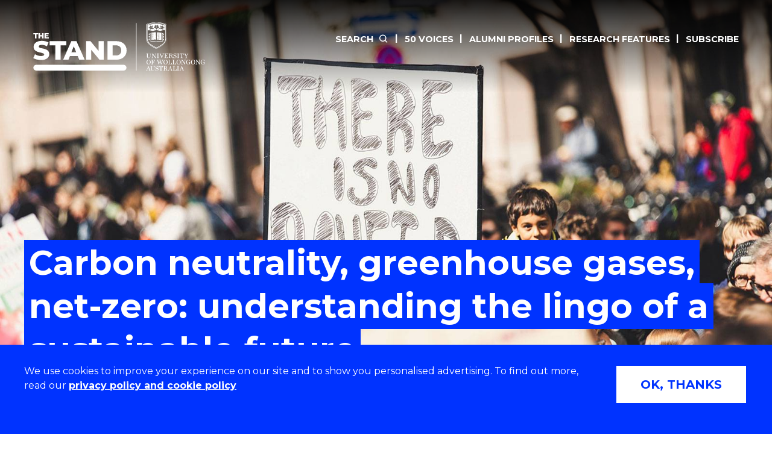

--- FILE ---
content_type: text/html; charset=UTF-8
request_url: https://www.uow.edu.au/the-stand/2022/carbon-neutrality-greenhouse-gases-net-zero-understanding-the-lingo-of-a-sustainable-future--.php
body_size: 12162
content:
<!DOCTYPE html>
<html lang="en">
  <head>
      <!-- public/meta-tags -->
<meta charset="utf-8">
<meta http-equiv="x-ua-compatible" content="ie=edge">
<meta name="viewport" content="width=device-width, initial-scale=1.0">
<meta http-equiv="last-modified" content="2026-01-20">
<meta name="contenttypes" content="331 331 331 331 331 331 331 331 331 331 331 331 331 331 331 331 331 331 331 331 331 331 331 331 331 331 331 331 331 331 331 331 331 331 331 331 331 331 331 331 331 331 331 331 331 331 331 333 331 331 331 331 331 331 331 331 331 331 331 331 331 331 331 331 331 331 331 331 331 331 331 331 331 331 331 331 331 331 331 331 331 331 331 331 331 331 331 331 331 331 331 331 331 331 331 331 331 331 331 331 331 331 331 331 331 331 331 331 331 331 331 331 331 331 331 331 331 331 331">
<meta property="og:type" content="website" />
<meta property="og:title" content="Carbon neutrality, greenhouse gases, net-zero: understanding the lingo of a sustainable future   - University of Wollongong – UOW">
<meta property="og:description" content="UOW has committed to be carbon neutral by 2030, but what does this actually mean? " />
<meta property="og:image" content="https://www.uow.edu.au/assets/contributed/magazines/the-stand/planet-b-v2.jpg" />
<meta property="og:url" content="https://www.uow.edu.au/the-stand/2022/carbon-neutrality-greenhouse-gases-net-zero-understanding-the-lingo-of-a-sustainable-future--.php" />
<meta name="twitter:card" content="summary">
<meta name="twitter:title" content="Carbon neutrality, greenhouse gases, net-zero: understanding the lingo of a sustainable future   - University of Wollongong – UOW">
<meta name="twitter:description" content="UOW has committed to be carbon neutral by 2030, but what does this actually mean? " />
<meta name="twitter:image" content="https://www.uow.edu.au/assets/contributed/magazines/the-stand/planet-b-v2.jpg" />

<meta name="description" content="UOW has committed to be carbon neutral by 2030, but what does this actually mean? " />
<meta name="date.created" content="2021-12-10" />
<meta name="edit.date" content="2026-01-20">
<meta name="category" content="Education, Environment and Energy"/>
<meta name="business-areas" content="School of Education, Sustainable Buildings Research Centre (SBRC)"/>
<meta name="tags" content="General tags, Climate change, General tags, Conference of the Parties, Study areas, Education, Study areas, United Nations Sustainable Development Goals, SDG 4: Quality Education"/>
<meta name="editingPage" content="https://uoweduau-cms01-production.terminalfour.net/terminalfour/page/content#edit/25100/206115"/>
<meta name="date.sort" content="2026-01-20" />
<link rel="canonical" href="https://www.uow.edu.au/the-stand/2022/carbon-neutrality-greenhouse-gases-net-zero-understanding-the-lingo-of-a-sustainable-future--.php"/>


     <!-- <title>2022 | Carbon neutrality, greenhouse gases, net-zero: understanding the lingo of a sustainable future   - University of Wollongong – UOW</title> -->
     <title>Carbon neutrality, greenhouse gases, net-zero: understanding the lingo of a sustainable future   - University of Wollongong – UOW</title> 
      
    	  <link rel="stylesheet" href="https://fonts.googleapis.com/css?family=Montserrat:400,500,600,700">

<link rel="stylesheet" type="text/css" media="all" href="/assets/styles/uow/app.min.css?v=330.0" />
<script src="/assets/scripts/uow/jquery-3.7.1.min.js?v=2.0"></script><!--<script defer src="/assets/scripts/uow/emergency-notices.js?v=37.0"></script><script defer src="/assets/scripts/uow/jquery.easy-autocomplete.min.js?v=1.0"></script> -->


<!-- <script defer src="/assets/scripts/uow/t4-updates.js?v=60.0"></script> -->
<!-- Google Tag Manager -->
<script>(function(w,d,s,l,i){w[l]=w[l]||[];w[l].push({'gtm.start':new Date().getTime(),event:'gtm.js'});var f=d.getElementsByTagName(s)[0],j=d.createElement(s),dl=l!='dataLayer'?'&l='+l:'';j.async=true;j.src='https://www.googletagmanager.com/gtm.js?id='+i+dl;f.parentNode.insertBefore(j,f);})(window,document,'script','dataLayer','GTM-TNGXT9W');</script>
<!-- End Google Tag Manager -->
<script>document.addEventListener('DOMContentLoaded',function(){function track(category,mainSel,subSel){document.querySelectorAll(mainSel).forEach(function(link){var href=link.getAttribute('href');if(!href||href.startsWith('#'))return;try{var label=link.textContent.trim();if(subSel){var submenu=link.closest(subSel);var h2=submenu?submenu.querySelector('h2'):null;label=h2?h2.textContent.trim()+' - '+label:label}}catch(ex){return}link.addEventListener('click',function(e){if('_sz'in window)_sz.push(['event',category,'click',label])})})}var prefix='Header Nav - ';track(prefix+'Top Nav','.uw-header-navs .top-menu a:not(.uw-global-submenu a)',null);track(prefix+'UOW Global Menu','.uw-header-navs .top-menu .uw-global-submenu a',null);track(prefix+'Mega Menu','.uw-header-navs .uw-main-menu a','.uw-main-submenu')});</script>
<!-- UOW SugarCRM -->
<script>
__sf_config = { customer_id: 98035, host: 'campaign.grcrm.uow.edu.au', ip_privacy: 0, subsite: '', __img_path: "/web-next.gif?" };
(function() { var s = function() {
var e, t; var n = 10; var r = 0; e = document.createElement("script"); e.type = "text/javascript"; e.async = true; e.src = "//" + __sf_config.host + "/js/frs-next.js"; t = document.getElementsByTagName("script")[0]; t.parentNode.insertBefore(e, t); var i = function() {
if (r < n) { r++; if (typeof frt !== "undefined") { frt(__sf_config); } else { setTimeout(function() { i(); }, 500); } }
};
i();
};
if (window.attachEvent) { window.attachEvent("onload", s); } else { window.addEventListener("load", s, false); }
})();
</script>
<!-- End UOW SugarCRM -->


  </head>
  
  <body class="page-header-min uw-mc-landing uw-minimal-header">
		<!--stopindex-->
      <!-- Google Tag Manager (noscript) -->
<noscript><iframe src="https://www.googletagmanager.com/ns.html?id=GTM-TNGXT9W" height="0" width="0" style="display:none;visibility:hidden"></iframe></noscript>
<!-- End Google Tag Manager (noscript) -->
      
<div class="cookies-notice" role="contentinfo">
    <div>
        <div class="notice" tabindex="1">
            <p>
              We use cookies to improve your experience on our site and to show you personalised advertising. To find out more, read our <a class="t4-tag-content-item " target="_blank" title="Privacy policy and cookie policy" href="/privacy/" data-t4-type="sslink" data-t4-ss-link-id="2" tabindex="1">privacy policy and cookie policy</a>
            </p>
        </div>
        <div>
            <button class="button" tabindex="1">OK, THANKS</button>
        </div>
    </div>
</div>

      <div class="emergencynotice" aria-live="assertive"></div>
	
    	<div class="site-container">
        
        <header class="uw-header">
            <a class="skip-link" href="#main-content" tabindex="1">Skip to Content</a>
            <div class="uw-header-top">
                <div class="uw-header-container">
                    <div class="uw-header-logo">
                      <a href="/the-stand/" aria-label="The Stand Magazine home">
                          <img class="logo-regular logo-regular-white" src="/assets/logos/magazines/Stand-Masthead-UOW-lockup_WHITE.svg" alt="" />
                          <img class="logo-regular logo-regular-navy" src="/assets/logos/magazines/Stand-Masthead-UOW-lockup_NAVY.svg" alt="" />
                          <img class="logo-regular logo-horizontal" src="/assets/logos/magazines/Stand-Masthead-UOW-lockup_NAVY.svg" alt="" />
                      </a>
                    </div>

                    <div class="uw-header-navs">
                        <!-- get top navigation menu -->
                        <nav class="uw-top-menu">
                            <ul class="top-menu">
                                <li class="top-nav-order-1"><a class="btn-nav btn-search" href=""><span>Search</span></a></li>

                                <li><a class="btn-nav min-link btn-staff" href="/the-stand/50-voices/"><span>50 Voices</span></a></li>
<li><a class="btn-nav min-link btn-staff" href="/the-stand/alumni-stories-profiles/"><span>Alumni profiles</span></a></li>
<li><a class="btn-nav min-link btn-staff" href="/the-stand/research/"><span>Research features</span></a></li>
<li><a class="btn-nav min-link btn-staff" href="/the-stand/subscribe/"><span>Subscribe</span></a></li>


                                <li class="mobile-menu-trigger">
                                    <a class="btn-nav btn-menu btn-mob-trigger">Menu
                                        <div class="icon-menu-bar-1"></div>
                                        <div class="icon-menu-bar-2"></div>
                                        <div class="icon-menu-bar-3"></div>
                                    </a>
                                </li>
                            </ul>
                        </nav>
                      
                      	<nav class="uw-main-menu">
                       	    <div class="grid-container">
                                <ul class="main-menu">
                                  	<li class="uw-main-menu-top-menu-item"><a class="uw-main-menu-item" href="/the-stand/50-voices/"><span>50 Voices</span></a></li>
<li class="uw-main-menu-top-menu-item"><a class="uw-main-menu-item" href="/the-stand/alumni-stories-profiles/"><span>Alumni profiles</span></a></li>
<li class="uw-main-menu-top-menu-item"><a class="uw-main-menu-item" href="/the-stand/research/"><span>Research features</span></a></li>
<li class="uw-main-menu-top-menu-item"><a class="uw-main-menu-item" href="/the-stand/subscribe/"><span>Subscribe</span></a></li>

                                </ul>
                            </div>

                        </nav>
                    </div>
                </div>
            </div>
        </header>
        
        <div class="uw-header-clearfix"></div>

        <main id="main-content" class="page-container with-nav">
        
        
        <!--startindex-->

        <section>
<style>
    /*---- style portrait image ----*/
    /* show portrait background */
    .uw-masthead-magazine._206115 .uw-masthead-magazine--background {
        background-image: url("https://pxl-uoweduau.terminalfour.net/fit-in/750x1333/filters:quality(80)/filters:format(jpg)/prod01/channel_3/assets/contributed/magazines/the-stand/planet-b-v2.jpg");
        background-image: -webkit-image-set( url("https://pxl-uoweduau.terminalfour.net/fit-in/750x1333/filters:quality(65)/filters:format(webp)/prod01/channel_3/assets/contributed/magazines/the-stand/planet-b-v2.jpg"), url("https://pxl-uoweduau.terminalfour.net/fit-in/750x1333/filters:quality(80)/filters:format(jpg)/prod01/channel_3/assets/contributed/magazines/the-stand/planet-b-v2.jpg") );
        background-image: image-set( url("https://pxl-uoweduau.terminalfour.net/fit-in/750x1333/filters:quality(65)/filters:format(webp)/prod01/channel_3/assets/contributed/magazines/the-stand/planet-b-v2.jpg") type("image/webp"), url("https://pxl-uoweduau.terminalfour.net/fit-in/750x1333/filters:quality(80)/filters:format(jpg)/prod01/channel_3/assets/contributed/magazines/the-stand/planet-b-v2.jpg") type("image/jpeg"));
    }
    
    .uw-masthead-magazine._206115 .masthead-text-holder .masthead-text mark {
        background-color: transparent;
        color: #fff;
    }
    
    @media screen and (max-width: 39.9375em) { /* Small screens only */
        .uw-masthead-magazine._206115 .uw-masthead-magazine--background .masthead-text .masthead-text-bg {
            margin: 1rem;
        }
    }

    /*---- style landscape image ----*/
    @media only screen and (min-width: 768px) {
        /* show landscape background */
        .uw-masthead-magazine._206115 .uw-masthead-magazine--background {
            background-image: url("https://pxl-uoweduau.terminalfour.net/fit-in/1600x900/filters:quality(70)/filters:format(jpg)/prod01/channel_3/assets/contributed/magazines/the-stand/planet-b-v2.jpg");
            background-image: -webkit-image-set( url("https://pxl-uoweduau.terminalfour.net/fit-in/1600x900/filters:quality(65):format(webp)/prod01/channel_3/assets/contributed/magazines/the-stand/planet-b-v2.jpg"), url("https://pxl-uoweduau.terminalfour.net/fit-in/1600x900/filters:quality(70)/filters:format(jpg)/prod01/channel_3/assets/contributed/magazines/the-stand/planet-b-v2.jpg") );
            background-image: image-set( url("https://pxl-uoweduau.terminalfour.net/fit-in/1600x900/filters:quality(65):format(webp)/prod01/channel_3/assets/contributed/magazines/the-stand/planet-b-v2.jpg") type("image/webp"), url("https://pxl-uoweduau.terminalfour.net/fit-in/1600x900/filters:quality(70)/filters:format(jpg)/prod01/channel_3/assets/contributed/magazines/the-stand/planet-b-v2.jpg") type("image/jpeg"));
            position: absolute;
        }
        
        .uw-masthead-magazine._206115 .uw-masthead-magazine--background .masthead-text .img-holder img {
            display: none;
            visibility: hidden;
        }
    }
</style>

<div class="uw-masthead-magazine apsect-ratio-16x9 text-bottom _206115 img-portrait img-landscape">
    <div class="uw-masthead-magazine--background">
    	<div class="masthead-text-holder">
        	<div class="masthead-text">
                <div class="img-holder masthead-text-bg">
                                        <h1 class="uw-blockhead"><mark>Carbon neutrality, greenhouse gases, net-zero: understanding the lingo of a sustainable future  </mark></h1>
                </div>

                <div class="masthead-text-bg">
	                <p class="subtitle"><mark>UOW has committed to be carbon neutral by 2030, but what does this actually mean? </mark></p>
                </div>

				<div class="read-more">
                    <p class="button-grey">
                        <a href="/the-stand/2022/carbon-neutrality-greenhouse-gases-net-zero-understanding-the-lingo-of-a-sustainable-future--.php">Read article</a>
                    </p>
                </div>
                 
                <div class="scroll-to-page-content">
                    <?xml version="1.0" encoding="UTF-8" standalone="no"?>
<!-- Created with Keyshape -->
<svg xmlns="http://www.w3.org/2000/svg" shape-rendering="geometricPrecision" text-rendering="geometricPrecision" viewBox="150 150 200 200" style="white-space: pre; background: rgba(30,198,181,0.00);">
    <style>
@keyframes Null-1_mo { 0% { offset-distance: 0%; animation-timing-function: cubic-bezier(0.333,0,0.667,1); } 55.2665% { offset-distance: 100%; } 100% { offset-distance: 100%; } }
@keyframes Path-1-2_o { 0% { opacity: 0; } 22.3668% { opacity: 0; animation-timing-function: cubic-bezier(0.333,0,0.667,1); } 64.3307% { opacity: 1; animation-timing-function: cubic-bezier(0.333,0,0.833,1); } 81.8296% { opacity: 1; animation-timing-function: cubic-bezier(0.167,0,0.833,1); } 92.3206% { opacity: 0.01; } 100% { opacity: 0.01; } }
@keyframes Path-2_t { 0% { transform: translate(179.923px,316.692px); } 33.5711% { transform: translate(179.923px,316.692px); animation-timing-function: cubic-bezier(0.333,0,0.667,1); } 69.2404% { transform: translate(179.923px,247.692px); } 100% { transform: translate(179.923px,247.692px); } }
@keyframes Path-2-2_o { 0% { opacity: 0; } 43.3487% { opacity: 0; animation-timing-function: cubic-bezier(0.333,0,0.667,1); } 75.535% { opacity: 1; animation-timing-function: cubic-bezier(0.167,0,0.833,1); } 88.1242% { opacity: 1; animation-timing-function: cubic-bezier(0.167,0,0.833,1); } 100% { opacity: 0; } }
@keyframes Null-1-2_mo { 0% { offset-distance: 0%; animation-timing-function: cubic-bezier(0.333,0,0.667,1); } 55.2665% { offset-distance: 100%; } 100% { offset-distance: 100%; } }
    </style>
    <g opacity="1" transform="translate(249,250) rotate(180) translate(-250,-250)">
        <g style="animation: 2.383s linear infinite both Null-1_mo; offset-path: path('M250,468C250,431.667,250,286.333,250,250L250,250'); offset-rotate: 0deg;">
            <g transform="translate(-5.231,-51.77) translate(-63.846,-26.538)">
                <g opacity="0" style="animation: 2.383s linear infinite both Path-1-2_o;">
                    <path fill="none" d="M0,53.077C0,53.077,65.384,0,65.384,0C65.384,0,100.697,30.081,100.697,30.081C100.697,30.081,127.692,53.077,127.692,53.077" stroke="#ffffff" stroke-opacity="1" stroke-width="18" stroke-linecap="round" stroke-linejoin="round"/>
                </g>
            </g>
        </g>
        <g transform="translate(243.769,343.23) translate(-63.846,-26.538)" style="animation: 2.383s linear infinite both Path-2_t;">
            <g opacity="0" style="animation: 2.383s linear infinite both Path-2-2_o;">
                <path fill="none" d="M0,53.077C0,53.077,65.384,0,65.384,0C65.384,0,100.697,30.081,100.697,30.081C100.697,30.081,127.692,53.077,127.692,53.077" stroke="#ffffff" stroke-opacity="1" stroke-width="18" stroke-linecap="round" stroke-linejoin="round"/>
            </g>
        </g>
        <g style="animation: 2.383s linear infinite both Null-1-2_mo; offset-path: path('M250,468C250,431.667,250,286.333,250,250L250,250'); offset-rotate: 0deg;"/>
    </g>
</svg>


                </div>
            </div>
        </div>
    </div>
</div>
</section>
<section class="magazine">
<div class="grid-x grid-container magazine-body">
<aside class="uw-post-details cell medium-12 large-3">
	    
    <div class="grid-x grid-margin-x">
        <div class="cell medium-6 large-12">         

            <div class="uw-post-aside-heading">Story By</div><p>Lizzie Jack</p>

           <div class="uw-post-aside-heading">Photo By</div><p>Paul Jones</p>
                          <div class="uw-post-aside-heading">Share</div>
                <ul class="uw-social-icons">
                    <li><button class="icon--facebook button-share button" onclick="goFacebook()" data-social="facebook" aria-label="Share on Facebook" title="Share on Facebook"></button></li>
                    <li><button class="icon--twitter button-share button" onclick="goTweet()" data-social="twitter" aria-label="Share on Twitter" title="Share on Twitter"></button></li>
                    <li><button class="icon--linkedin button-share button" onclick="goLinkedIn()" data-social="linkedin" aria-label="Share on LinkedIn" title="Share on LinkedIn"></button></li>
                    <li><button class="icon--envelope button-share button" onclick="mailTo()" target="blank" data-social="email" aria-label="Share via Email" title="Share via Email"></button></li>
                </ul>
          
            <div class="uw-post-aside-heading">Category</div><a href="../?Category=Education#list" class="uw-post-aside-topic">Education</a><a href="../?Category=Environment+and+Energy#list" class="uw-post-aside-topic">Environment and Energy</a>
            <div class="uw-post-aside-heading">Tags</div><a href="../?Tags=Climate+change#list" class="uw-post-aside-topic">Climate change</a><a href="../?Tags=Conference+of+the+Parties#list" class="uw-post-aside-topic">Conference of the Parties</a><a href="../?Tags=Education#list" class="uw-post-aside-topic">Education</a><a href="../?Tags=Study+areas#list" class="uw-post-aside-topic">Study areas</a><a href="../?Tags=SDG+4%3A+Quality+Education#list" class="uw-post-aside-topic">SDG 4: Quality Education</a>
                     </div>
    </div>
</aside>
<script>
  try{
    function goTweet() {
        var uow_url = document.URL;
        window.location.href = "https://twitter.com/intent/tweet?text=" + encodeURIComponent(uow_url);
    }

    function goFacebook() {
        var uow_url = document.URL;
        window.location.href = "https://www.facebook.com/sharer.php?u=" + encodeURIComponent(uow_url);
    }

    function goLinkedIn() {
        var uow_url = document.URL;
        window.location.href = "https://www.linkedin.com/shareArticle?url=" + encodeURIComponent(uow_url);
    }

    function mailTo() {
        var uow_url = document.URL; var title = document.title;
        window.location.href = "mailto:?Subject=" + encodeURIComponent(title) + "&body=" + encodeURIComponent(uow_url);
    }
  }catch (exception) {
    document.writeln("<!-- error:" + exception + " -->"); // Catch any errors that the above code may throw 
  }
</script>
<div class="uw-post-content cell large-9">
<section class="page-content uw-text-block">
    <div class="grid-x grid-padding-x">
        <div class="large-auto">
            <p><span data-contrast="auto">It&rsquo;s a welcome commitment, as </span><a href="https://www.lowyinstitute.org/publications/climate-poll-2021"><span data-contrast="none"><span data-ccp-charstyle="Hyperlink">research shows</span></span></a><span data-contrast="auto"> more and more Australians believe climate change is a serious problem that needs immediate action. However, </span><a href="https://link.springer.com/article/10.1007/s10584-021-03183-0"><span data-contrast="none"><span data-ccp-charstyle="Hyperlink">studies sugges</span></span></a><span data-contrast="auto">t that the language around climate change and energy policy is often not understood.&nbsp;</span><span data-ccp-props="{&quot;201341983&quot;:0,&quot;335559739&quot;:160,&quot;335559740&quot;:259}">&nbsp;</span></p>
<p><span data-contrast="auto">We spoke to UOW environmental engineering expert and Chair of the <a href="/about/governance/governance-structure/other-committees/sustainable-futures-committee/">Sustainable Futures Committee</a> Professor Timothy McCarthy to break down the jargon of the climate conversation.&nbsp;</span></p>
<h3><span data-contrast="auto">1. Carbon-neutral vs net-zero</span><span data-ccp-props="{&quot;201341983&quot;:0,&quot;335559739&quot;:160,&quot;335559740&quot;:259}">&nbsp;</span></h3>
<p><span data-contrast="auto">The University has committed to becoming carbon neutral, which is different from net-zero, Professor McCarthy explains.</span><span data-ccp-props="{&quot;134233117&quot;:false,&quot;134233118&quot;:false,&quot;201341983&quot;:0,&quot;335551550&quot;:1,&quot;335551620&quot;:1,&quot;335559685&quot;:0,&quot;335559737&quot;:0,&quot;335559738&quot;:0,&quot;335559739&quot;:160,&quot;335559740&quot;:259}">&nbsp;</span></p>
<p><span data-contrast="auto">&ldquo;Net-zero emissions promises that we won't put any carbon into the atmosphere. By being carbon neutral, what we are guaranteeing is that the carbon that we emit in our operations will be offset by what we take out of the atmosphere,&rdquo; he says.&nbsp;</span><span data-ccp-props="{&quot;134233117&quot;:false,&quot;134233118&quot;:false,&quot;201341983&quot;:0,&quot;335551550&quot;:1,&quot;335551620&quot;:1,&quot;335559685&quot;:0,&quot;335559737&quot;:0,&quot;335559738&quot;:0,&quot;335559739&quot;:160,&quot;335559740&quot;:259}">&nbsp;</span></p>
<p><span data-contrast="auto">"We reduce our emissions as much as possible, but there are some activities that require fossil fuels. We do gas and welding research which will release gas that we will need to offset. We hope to set up our UOW Carbon Offsetting Organisation as well as build an army of tree planters.&rdquo;</span></p>
<h3><span data-contrast="auto">2. The greenhouse effect</span><span data-ccp-props="{&quot;201341983&quot;:0,&quot;335559739&quot;:160,&quot;335559740&quot;:259}">&nbsp;</span></h3>
<p><span data-contrast="auto">Professor McCarthy is also the Director of the <a href="/sbrc/">Sustainable Buildings Research Centre </a>(SBRC), a multidisciplinary facility which researches how to reduce emissions in new and existing buildings to minimise the greenhouse effect.</span><span data-ccp-props="{&quot;134233117&quot;:false,&quot;134233118&quot;:false,&quot;201341983&quot;:0,&quot;335551550&quot;:1,&quot;335551620&quot;:1,&quot;335559685&quot;:0,&quot;335559737&quot;:0,&quot;335559738&quot;:0,&quot;335559739&quot;:160,&quot;335559740&quot;:259}">&nbsp;</span></p>
<p><span data-contrast="auto">"What happens with the greenhouse effect is that the sun's heat penetrates this gas, and it gets trapped underneath it - like what happens in a greenhouse. Greenhouses on a sunny day seem to be hotter than the outside because the heat that comes into the greenhouse gets trapped within the greenhouse. These gases are trapping that heat on the earth and not letting it get back out into space,&rdquo; he explains.&nbsp;</span><span data-ccp-props="{&quot;134233117&quot;:false,&quot;134233118&quot;:false,&quot;201341983&quot;:0,&quot;335551550&quot;:1,&quot;335551620&quot;:1,&quot;335559685&quot;:0,&quot;335559737&quot;:0,&quot;335559738&quot;:0,&quot;335559739&quot;:160,&quot;335559740&quot;:259}">&nbsp;</span></p>
<p><span data-contrast="auto">"The amount of carbon dioxide in the atmosphere is now over 425 parts per million. That's almost double the amount of carbon dioxide that was in the atmosphere at the start of the Industrial Revolution, and that&rsquo;s what is causing the Earth&rsquo;s temperature to rise.&rdquo;</span><span data-ccp-props="{&quot;134233117&quot;:false,&quot;134233118&quot;:false,&quot;201341983&quot;:0,&quot;335551550&quot;:1,&quot;335551620&quot;:1,&quot;335559685&quot;:0,&quot;335559737&quot;:0,&quot;335559738&quot;:0,&quot;335559739&quot;:160,&quot;335559740&quot;:259}"> <br /></span></p>
<p><span data-ccp-props="{&quot;134233117&quot;:false,&quot;134233118&quot;:false,&quot;201341983&quot;:0,&quot;335551550&quot;:1,&quot;335551620&quot;:1,&quot;335559685&quot;:0,&quot;335559737&quot;:0,&quot;335559738&quot;:0,&quot;335559739&quot;:160,&quot;335559740&quot;:259}"><picture><source type="image/webp" media="(min-width:480px)" srcset="https://pxl-uoweduau.terminalfour.net/fit-in/1200x0/filters:no_upscale():quality(65):format(webp)/prod01/channel_3/assets/contributed/magazines/the-stand/Tim-McCarthy-v-2.jpg">
<source type="image/webp" media="(max-width:480px)" srcset="https://pxl-uoweduau.terminalfour.net/fit-in/400x0/filters:no_upscale():quality(65):format(webp)/prod01/channel_3/assets/contributed/magazines/the-stand/Tim-McCarthy-v-2.jpg">
<source type="image/jpeg" media="(min-width:480px)" srcset="https://pxl-uoweduau.terminalfour.net/fit-in/400x0/filters:no_upscale():quality(80):format(jpg)/prod01/channel_3/assets/contributed/magazines/the-stand/Tim-McCarthy-v-2.jpg">
<source type="image/jpeg" media="(max-width:480px)" srcset="https://pxl-uoweduau.terminalfour.net/fit-in/1200x0/filters:no_upscale():quality(80):format(jpg)/prod01/channel_3/assets/contributed/magazines/the-stand/Tim-McCarthy-v-2.jpg">
<img src="https://pxl-uoweduau.terminalfour.net/prod01/channel_3/assets/contributed/magazines/the-stand/Tim-McCarthy-v-2.jpg" ct-id="207394" alt="" /></picture>
 </span><span data-ccp-props="{&quot;134233117&quot;:false,&quot;134233118&quot;:false,&quot;201341983&quot;:0,&quot;335551550&quot;:1,&quot;335551620&quot;:1,&quot;335559685&quot;:0,&quot;335559737&quot;:0,&quot;335559738&quot;:0,&quot;335559739&quot;:160,&quot;335559740&quot;:259}">Professor Timothy McCarthy</span></p>
<h3><span data-ccp-props="{&quot;134233117&quot;:false,&quot;134233118&quot;:false,&quot;201341983&quot;:0,&quot;335551550&quot;:1,&quot;335551620&quot;:1,&quot;335559685&quot;:0,&quot;335559737&quot;:0,&quot;335559738&quot;:0,&quot;335559739&quot;:160,&quot;335559740&quot;:259}">3. Renewable energy</span></h3>
<p><span data-contrast="auto">Renewable energy refers to energy from a source that is not depleted when used, such as wind and solar.</span><span data-ccp-props="{&quot;134233117&quot;:false,&quot;134233118&quot;:false,&quot;201341983&quot;:0,&quot;335551550&quot;:1,&quot;335551620&quot;:1,&quot;335559685&quot;:0,&quot;335559737&quot;:0,&quot;335559738&quot;:0,&quot;335559739&quot;:160,&quot;335559740&quot;:259}">&nbsp;</span></p>
<p><span data-contrast="auto">&nbsp;In 2021, it was announced that UOW&rsquo;s Bega and Shoalhaven campuses would run on 100% renewable energy.</span><span data-ccp-props="{&quot;134233117&quot;:false,&quot;134233118&quot;:false,&quot;201341983&quot;:0,&quot;335551550&quot;:1,&quot;335551620&quot;:1,&quot;335559685&quot;:0,&quot;335559737&quot;:0,&quot;335559738&quot;:0,&quot;335559739&quot;:160,&quot;335559740&quot;:259}">&nbsp;</span></p>
<p><span data-contrast="auto">"All of our electricity at our Bega and Shoalhaven campuses is solar generated through a community solar farm in the Shoalhaven, which is linked to a national grid of renewable energy. When it's dark, the Shoalhaven campus can pull in power from other parts of the country from hydro and wind, through a company called Flow Power,&rdquo; he explains.&nbsp;</span><span data-ccp-props="{&quot;134233117&quot;:false,&quot;134233118&quot;:false,&quot;201341983&quot;:0,&quot;335551550&quot;:1,&quot;335551620&quot;:1,&quot;335559685&quot;:0,&quot;335559737&quot;:0,&quot;335559738&quot;:0,&quot;335559739&quot;:160,&quot;335559740&quot;:259}">&nbsp;</span></p>
<p><span data-contrast="auto">&ldquo;On occasion when there's not enough of that around, we can borrow electricity from fossil fuels and give the same amount of electricity back at a later stage.&rdquo;</span></p>
<h3><span data-contrast="auto">4. Emissions scopes</span><span data-ccp-props="{&quot;134233117&quot;:false,&quot;134233118&quot;:false,&quot;201341983&quot;:0,&quot;335551550&quot;:1,&quot;335551620&quot;:1,&quot;335559737&quot;:0,&quot;335559738&quot;:0,&quot;335559739&quot;:160,&quot;335559740&quot;:259}">&nbsp;</span></h3>
<p><span data-contrast="auto">"There are three types of emissions that are in our portfolio, called scopes. Scope 1 is the emissions that happen because of what we do, say we light a fire or turn on a gas appliance, it releases carbon dioxide. Scope 2 is in relation to things we do, where someone burns fuels on our behalf, like flying in an aircraft,&rdquo; he explains.&nbsp;</span><span data-ccp-props="{&quot;134233117&quot;:false,&quot;134233118&quot;:false,&quot;201341983&quot;:0,&quot;335551550&quot;:1,&quot;335551620&quot;:1,&quot;335559685&quot;:0,&quot;335559737&quot;:0,&quot;335559738&quot;:0,&quot;335559739&quot;:160,&quot;335559740&quot;:259}">&nbsp;</span></p>
<p><span data-contrast="auto">&ldquo;Scope 3 is things that are out of our control. In the UOW context, it relates to what students are doing while they are attending university, especially when it comes to commuting. We are commencing a study to really understand our Scope 3 emissions and how we can incentivise our students to use public transport or active transport like cycling.&rdquo;</span><span data-ccp-props="{&quot;134233117&quot;:false,&quot;134233118&quot;:false,&quot;201341983&quot;:0,&quot;335551550&quot;:1,&quot;335551620&quot;:1,&quot;335559685&quot;:0,&quot;335559737&quot;:0,&quot;335559738&quot;:0,&quot;335559739&quot;:160,&quot;335559740&quot;:259}">&nbsp;</span></p>
<p><span data-contrast="auto">Professor McCarthy says the free shuttle bus around Wollongong is a good example of minimising car use for students, and the University will be developing active transport policies to encourage walking and cycling to uni.&nbsp;</span><span data-ccp-props="{&quot;134233117&quot;:false,&quot;134233118&quot;:false,&quot;201341983&quot;:0,&quot;335551550&quot;:1,&quot;335551620&quot;:1,&quot;335559685&quot;:0,&quot;335559737&quot;:0,&quot;335559738&quot;:0,&quot;335559739&quot;:160,&quot;335559740&quot;:259}">&nbsp;</span></p>
<p><span data-contrast="auto">&ldquo;We also have activities like the carpooling scheme, so if you get three or more students in a car, you get free parking and that helps to reduce the emissions associated with driving, but also the traffic.&rdquo;</span></p>
<h3><span data-contrast="auto">5. Sustainable infrastructure</span><span data-ccp-props="{&quot;134233117&quot;:false,&quot;134233118&quot;:false,&quot;201341983&quot;:0,&quot;335551550&quot;:1,&quot;335551620&quot;:1,&quot;335559685&quot;:720,&quot;335559737&quot;:0,&quot;335559738&quot;:0,&quot;335559739&quot;:160,&quot;335559740&quot;:259,&quot;335559991&quot;:360}">&nbsp;</span></h3>
<p><span data-contrast="auto">The University has committed to removing gas appliances from campus by 2030 and offsetting any necessary gas emissions (from gas and welding research) through things like tree planting. Professor McCarthy says the University will also be ensuring its infrastructure is fit for a greener future.&nbsp;</span><span data-ccp-props="{&quot;134233117&quot;:false,&quot;134233118&quot;:false,&quot;201341983&quot;:0,&quot;335551550&quot;:1,&quot;335551620&quot;:1,&quot;335559685&quot;:0,&quot;335559737&quot;:0,&quot;335559738&quot;:0,&quot;335559739&quot;:160,&quot;335559740&quot;:259}">&nbsp;</span></p>
<p><span data-contrast="auto">&ldquo;We're looking at creating microgrids, where parts of the university will be totally self-sufficient for their electricity. To do that on a university campus scale is quite big because the campus is a bit like a mini city. It's got accommodation, industrial units, offices, health care and shops,&rdquo; he says.&nbsp;</span><span data-ccp-props="{&quot;134233117&quot;:false,&quot;134233118&quot;:false,&quot;201341983&quot;:0,&quot;335551550&quot;:1,&quot;335551620&quot;:1,&quot;335559685&quot;:0,&quot;335559737&quot;:0,&quot;335559738&quot;:0,&quot;335559739&quot;:160,&quot;335559740&quot;:259}">&nbsp;</span></p>
<p><span data-contrast="auto">&ldquo;We can study our campus and then produce research that would be relevant to larger precincts. The transmission of electricity is one of the things that wastes a lot of power.&nbsp; If we could use the electricity close to where it's generated, we're going to save doubly on that. One thing I expect to see is more solar panels on our roofs. Currently, we utilize about 24% of our roof space and there's other options as well, such as some of our car parks get a lot of sun, where we could work with third parties to provide shading and that shading itself would have solar panels on it.&rdquo;</span><span data-ccp-props="{&quot;134233117&quot;:false,&quot;134233118&quot;:false,&quot;201341983&quot;:0,&quot;335551550&quot;:1,&quot;335551620&quot;:1,&quot;335559685&quot;:0,&quot;335559737&quot;:0,&quot;335559738&quot;:0,&quot;335559739&quot;:160,&quot;335559740&quot;:259}">&nbsp;</span></p>
<h2><span data-contrast="auto">Understanding the language around climate change</span><span data-ccp-props="{&quot;134233117&quot;:false,&quot;134233118&quot;:false,&quot;201341983&quot;:0,&quot;335551550&quot;:1,&quot;335551620&quot;:1,&quot;335559685&quot;:0,&quot;335559737&quot;:0,&quot;335559738&quot;:0,&quot;335559739&quot;:160,&quot;335559740&quot;:259}">&nbsp;</span></h2>
<p><span data-contrast="auto"><a href="https://scholars.uow.edu.au/display/pauline_jones">Associate Professor Pauline Jones</a>&nbsp;is a researcher and educator from the UOW School of Education, with a research focus on language and literacy in climate change education.&nbsp;</span><span data-ccp-props="{&quot;201341983&quot;:0,&quot;335559739&quot;:160,&quot;335559740&quot;:259}">&nbsp;</span></p>
<p><span data-contrast="auto">&ldquo;Climate change is as much an issue about language and literacy as it is about science. The science is quite challenging, it&rsquo;s important to understand the language so that we participate in the important conversations around the issue," says Associate Professor Jones.&nbsp;</span><span data-ccp-props="{&quot;201341983&quot;:0,&quot;335559739&quot;:160,&quot;335559740&quot;:259}">&nbsp;</span></p>
<p><span data-contrast="auto">&ldquo;Much of the information around climate change for school students and the public comes in the form of infographics which combine image and language, often in complex ways,&rdquo; she adds.</span><span data-ccp-props="{&quot;201341983&quot;:0,&quot;335559739&quot;:160,&quot;335559740&quot;:259}">&nbsp;</span></p>
<p><span data-contrast="auto">Sustainability has been a compulsory aspect of the Australian school curriculum since 2012. Associate Professor Jones is passionate about ensuring student teachers are equipped with the skills to communicate sustainability across the education spectrum.&nbsp;</span><span data-ccp-props="{&quot;201341983&quot;:0,&quot;335559739&quot;:160,&quot;335559740&quot;:259}">&nbsp;</span></p>
<h5><span data-ccp-props="{&quot;201341983&quot;:0,&quot;335559739&quot;:160,&quot;335559740&quot;:259}"><picture><source type="image/webp" media="(min-width:480px)" srcset="https://pxl-uoweduau.terminalfour.net/fit-in/1200x0/filters:no_upscale():quality(65):format(webp)/prod01/channel_3/assets/contributed/magazines/the-stand/Pauline-Jones-v2.jpg">
<source type="image/webp" media="(max-width:480px)" srcset="https://pxl-uoweduau.terminalfour.net/fit-in/400x0/filters:no_upscale():quality(65):format(webp)/prod01/channel_3/assets/contributed/magazines/the-stand/Pauline-Jones-v2.jpg">
<source type="image/jpeg" media="(min-width:480px)" srcset="https://pxl-uoweduau.terminalfour.net/fit-in/400x0/filters:no_upscale():quality(80):format(jpg)/prod01/channel_3/assets/contributed/magazines/the-stand/Pauline-Jones-v2.jpg">
<source type="image/jpeg" media="(max-width:480px)" srcset="https://pxl-uoweduau.terminalfour.net/fit-in/1200x0/filters:no_upscale():quality(80):format(jpg)/prod01/channel_3/assets/contributed/magazines/the-stand/Pauline-Jones-v2.jpg">
<img src="https://pxl-uoweduau.terminalfour.net/prod01/channel_3/assets/contributed/magazines/the-stand/Pauline-Jones-v2.jpg" ct-id="207398" alt="" /></picture>
 &nbsp;Associate Professor Pauline Jones </span></h5>
<p><span data-contrast="auto">&ldquo;Teaching sustainability is relatively easy for science teachers in secondary school, but as you might imagine, a primary school teacher needs a pretty good handle on the science to be able to teach climate change education at the appropriate level,&rdquo; she says.</span><span data-ccp-props="{&quot;201341983&quot;:0,&quot;335559739&quot;:160,&quot;335559740&quot;:259}">&nbsp;</span></p>
<p><span data-contrast="auto">&ldquo;Some of the research that the Academy of Social Sciences in Australia has discovered is that there's a lot of inaccurate information in teachers' explanations. As part of the Primary English Teaching Association, we set out to commission a project where we worked with scientists and other experts to develop a progression that would allow teachers to address sustainability from kindergarten or foundation up to year eight.&rdquo;</span><span data-ccp-props="{&quot;201341983&quot;:0,&quot;335559739&quot;:160,&quot;335559740&quot;:259}">&nbsp;</span></p>
<p><span data-contrast="auto">As a result of the project, she provided academic perspective for the book </span><a href="https://www.petaa.edu.au/w/Store/Item_Detail.aspx?iProductCode=PET126&amp;Category=BOOK"><em><span data-contrast="none"><span data-ccp-charstyle="Hyperlink">Teaching the Language of Climate Change Science</span></span></em></a><span data-contrast="auto">,</span> <span data-contrast="auto">as part of the Climate Change Science Advisory Group. The book was awarded Best Primary Reference Book</span><span data-contrast="none"> at the 2021 Educational Publishing Awards Australia.</span><span data-ccp-props="{&quot;201341983&quot;:0,&quot;335559739&quot;:160,&quot;335559740&quot;:259}">&nbsp;</span></p>
<p><span data-contrast="none">"It might mean that in kindergarten, children are starting to do things like look at the needs of everyday creatures, learn about seasons and weather. Then in Year 1, they study habitat and different materials, and then in year five and six, they're looking at the enhanced greenhouse effect. This is building a cumulative curriculum that cuts right across the different curriculum areas,&rdquo; says Dr Jones.</span><span data-ccp-props="{&quot;201341983&quot;:0,&quot;335559739&quot;:160,&quot;335559740&quot;:259}">&nbsp;</span></p>
<p><span data-contrast="auto">&ldquo;There are a lot of young people who are very keen to be involved in climate action, like those we saw in the protests a few years ago, but they may lack the knowledge and confidence to have the arguments and to take up a position in the public arena. We are all going to need more of that as we go forward and become proactive citizens.&rdquo;</span><span data-ccp-props="{&quot;201341983&quot;:0,&quot;335559739&quot;:160,&quot;335559740&quot;:259}">&nbsp;</span></p>
        </div>
    </div>
</section>



</div>
</div>
</section>
    </main>

    <!--stopindex-->
    <div class="grid-container uw-scroll-top-container">
      <button class="uw-scroll-top" title="Back to Top"><span class="sr-only">Scroll to Top</span></button>
    </div>

    <footer class="minimal-footer">
        <div class="grid-container">
            <div class="footer-links">
                <div>
                    <a href="/" aria-label="University of Wollongong home page">
                        <img class="logo-regular logo-regular-navy" src="/assets/logos/logo-svgs/logo.svg" alt="" />
                    </a>
                </div>

                <div class="links-block">
                  <span class="footer-links__title js-sub-menu-toggle">More</span>
<ul class="menu vertical">
<li><a href="/the-stand/subscribe/">Subscribe to The Stand</a></li>
<li><a href="/about/">About UOW</a></li>
<li><a href="/newsroom/">UOW Newsroom</a></li>
</ul>

                </div>

                <div class="links-block connect">
                  <div class="footer-links__title js-sub-menu-toggle">Connect with us</div>
                  <ul class="menu vertical">
                      
                      
                                                <li>Email: <a href="mailto:the-stand@uow.edu.au"><span>the-stand@uow.edu.au</span></a></li>
                      
                      <li>
                          <ul class="social">
                                                                <li><a href="https://www.facebook.com/UOW" title="Facebook">
                                        <svg width="18" height="18" viewBox="0 0 18 18" xmlns="http://www.w3.org/2000/svg" xmlns:xlink="http://www.w3.org/1999/xlink"><title>Facebook</title><path d="M17 .007H.993A.993.993 0 0 0 0 1v16.007c0 .548.444.993.993.993h8.618v-6.968H7.266V8.317H9.61V6.314c0-2.324 1.419-3.59 3.492-3.59.993 0 1.847.075 2.095.108V5.26l-1.438.001c-1.127 0-1.345.536-1.345 1.322v1.734h2.689l-.35 2.715h-2.34V18H17a.993.993 0 0 0 .993-.993V1A.993.993 0 0 0 17 .007" fill="#000"/></svg>

                                  </a></li>
                              
                                                                <li><a href="https://twitter.com/uow" title="X - formerly known as twitter">
                                        <svg width="18" height="18" viewBox="0 0 18 18" fill="none" xmlns="http://www.w3.org/2000/svg">
<path d="M10.7142 7.62265L17.4162 0H15.8286L10.0068 6.61729L5.3604 0H0L7.0278 10.0075L0 18H1.5876L7.7316 11.0104L12.6396 18H18M2.1606 1.17142H4.5996L15.8274 16.8861H13.3878" fill="black"/>
</svg>


                                  </a></li>
                              
                                                                <li><a href="http://instagram.com/uow/" title="Instagram">
                                        <svg width="18" height="18" viewBox="0 0 18 18" xmlns="http://www.w3.org/2000/svg" xmlns:xlink="http://www.w3.org/1999/xlink"><title>Instagram</title><path d="M8.997.006c-2.443 0-2.75.01-3.71.054-.957.043-1.611.196-2.183.418A4.41 4.41 0 0 0 1.51 1.516 4.41 4.41 0 0 0 .472 3.109C.25 3.682.098 4.336.054 5.293.01 6.253 0 6.56 0 9.003s.01 2.75.054 3.71c.044.957.196 1.611.418 2.183A4.41 4.41 0 0 0 1.51 16.49c.5.5 1.002.808 1.594 1.038.572.222 1.226.374 2.184.418.96.044 1.266.054 3.71.054 2.443 0 2.749-.01 3.709-.054.957-.044 1.611-.196 2.184-.418a4.41 4.41 0 0 0 1.593-1.038c.5-.5.808-1.002 1.038-1.594.222-.572.375-1.226.418-2.184.044-.96.054-1.266.054-3.71 0-2.443-.01-2.749-.054-3.709-.044-.957-.196-1.611-.418-2.184a4.41 4.41 0 0 0-1.038-1.593A4.41 4.41 0 0 0 14.891.478C14.318.256 13.664.104 12.707.06c-.96-.044-1.266-.054-3.71-.054zm0 1.62c2.402 0 2.687.01 3.636.053.877.04 1.353.187 1.67.31.42.163.72.358 1.035.673.315.315.51.615.673 1.035.123.317.27.793.31 1.67.043.949.052 1.234.052 3.636s-.009 2.687-.052 3.635c-.04.878-.187 1.354-.31 1.671-.163.42-.358.72-.673 1.035-.315.314-.615.51-1.035.673-.317.123-.793.27-1.67.31-.949.043-1.233.052-3.636.052-2.402 0-2.687-.01-3.635-.053-.878-.04-1.354-.186-1.671-.31a2.787 2.787 0 0 1-1.035-.672 2.788 2.788 0 0 1-.673-1.035c-.123-.317-.27-.793-.31-1.67-.043-.95-.052-1.234-.052-3.636s.01-2.687.053-3.636c.04-.877.186-1.353.31-1.67.163-.42.358-.72.672-1.035.315-.315.615-.51 1.035-.673.317-.123.793-.27 1.67-.31.95-.043 1.234-.052 3.636-.052z" fill="#0A0B09" mask="url(#b)"/><path d="M8.997 12.002a2.999 2.999 0 1 1 0-5.998 2.999 2.999 0 0 1 0 5.998zm0-7.62a4.62 4.62 0 1 0 0 9.241 4.62 4.62 0 0 0 0-9.24zM14.88 4.2a1.08 1.08 0 1 1-2.16 0 1.08 1.08 0 0 1 2.16 0" fill="#0A0B09"/></svg>

                                  </a></li>
                              
                                                                <li><a href="https://www.youtube.com/@UOWAustralia" title="YouTube">
                                        <svg width="20" height="15" viewBox="0 0 20 15" xmlns="http://www.w3.org/2000/svg"><title>Youtube</title><path d="M19.785 3.036s-.196-1.376-.794-1.982c-.758-.796-1.61-.8-2-.847-2.795-.201-6.987-.201-6.987-.201h-.008s-4.192 0-6.987.201c-.39.047-1.242.051-2 .847C.41 1.66.215 3.036.215 3.036s-.2 1.615-.2 3.232v1.515c0 1.617.2 3.232.2 3.232s.196 1.376.794 1.982c.76.796 1.757.77 2.201.854 1.597.153 6.79.202 6.79.202s4.196-.006 6.991-.21c.391-.046 1.242-.05 2-.846.598-.606.794-1.982.794-1.982s.2-1.617.2-3.232V6.268c0-1.617-.2-3.232-.2-3.232zM7.937 9.62V4.008l5.396 2.815L7.937 9.62z" fill="#000"/></svg>

                                  </a></li>
                              
                                                                <li><a href="http://www.linkedin.com/edu/school?id=10255" title="LinkedIn">
                                    <svg width="20" height="20" xmlns="http://www.w3.org/2000/svg" viewBox="0 0 24 24"><title>LinkedIn</title><path d="M19,0H5C2.2,0,0,2.2,0,5v14c0,2.8,2.2,5,5,5h14c2.8,0,5-2.2,5-5V5C24,2.2,21.8,0,19,0z M8,19H5V8h3V19z M6.5,6.7 c-1,0-1.8-0.8-1.8-1.8s0.8-1.8,1.8-1.8S8.2,4,8.2,5S7.5,6.7,6.5,6.7z M20,19h-3v-5.6c0-3.4-4-3.1-4,0V19h-3V8h3v1.8 c1.4-2.6,7-2.8,7,2.5V19z"/>
</svg>

                                  </a></li>
                                
                          </ul>
                      </li>  
                  </ul>
                </div>
              
                  
            </div>
        </div>
      
        <div class="grid-container footer-address-logos">
            <div class="cell large-6 align-right large-text-right">
                <p>
                <p><strong>Copyright &copy; University of Wollongong</strong><br />CRICOS Provider No: 00102E | TEQSA Provider ID: PRV12062 | ABN: 61 060 567 686 <br /><a href="/privacy/">Privacy &amp; cookie usage</a>&nbsp;|&nbsp;<a href="/about/governance/copyright-and-disclaimer/">Copyright &amp; disclaimer</a>&nbsp;|&nbsp;<a href="/web-accessibility/">Web Accessibility Statement</a></p>
                </p>
            </div>
        </div>
    </footer>

    <div class="uw-search-overlay-main" role="search">
    <div class="uw-search-overlay">
        <div class="uw-search-overlay--wrapper">
            <a class="uw-search--close" href="#">Close</a>
            <div class="grid-container uw-search--container">
                <div class="uw-search--form-wrapper">
                    <form class="uw-search--form" action="/search/">
                        <div class="searchHolder search-uow">
                          	                          	<div>
                                <input type="text" name="query" placeholder="Search The Stand Magazine" value="" aria-label="Search UOW" autocomplete="off">
                              
                              	                              
                              	<div class="subsearch hidden">
                                    <input type="radio" name="search-type" id="uow-search" title="Search UOW" role="radiogroup" aria-labelledby="search-uow">
                                    <label for="uow-search" title="Search UOW" id="search-uow">Search UOW</label>

                                    <input type="radio" name="search-type" id="sub-search" checked="checked" title="Search The Stand Magazine" role="radiogroup" aria-labelledby="search-subsite">
                                    <label for="sub-search" title="Search The Stand Magazine" id="search-subsite">Search The Stand Magazine</label> 
                                  
                                  	<input type="hidden" name="sitesearch" value="https://www.uow.edu.au/the-stand/" data-subsite-url="https://www.uow.edu.au/the-stand/">
                              	</div>
                              
                              	                          	</div>
                          
                            <div class="linksHolder">
                                <button class="button uw-submit-search" type="submit" aria-label="search">
                                  <span>Search</span>
                                </button>
                            </div>
                        </div>  
                    </form>
                </div>
            </div>
        </div>
    </div>
</div>
              

    <script src="https://cdn.jsdelivr.net/npm/foundation-sites@6.5.2/dist/js/foundation.min.js"></script>
<script src="/assets/scripts/uow/app.js?v=139.0"></script>
   </div>
</body>
</html>

--- FILE ---
content_type: text/css
request_url: https://tags.srv.stackadapt.com/sa.css
body_size: -11
content:
:root {
    --sa-uid: '0-05800cea-d4a3-5662-788e-38d126ecba62';
}

--- FILE ---
content_type: image/svg+xml
request_url: https://www.uow.edu.au/assets/logos/magazines/Stand-Masthead-UOW-lockup_WHITE.svg
body_size: 6369
content:
<?xml version="1.0" encoding="utf-8"?>
<!-- Generator: Adobe Illustrator 28.0.0, SVG Export Plug-In . SVG Version: 6.00 Build 0)  -->
<svg version="1.1" id="Layer_1" xmlns="http://www.w3.org/2000/svg" xmlns:xlink="http://www.w3.org/1999/xlink" x="0px" y="0px"
	 viewBox="0 0 300 100" style="enable-background:new 0 0 300 100;" xml:space="preserve">
<style type="text/css">
	.st0{fill:#FFFFFF;}
	.st1{fill:none;stroke:#FFFFFF;stroke-width:0.779;}
</style>
<g>
	<path class="st0" d="M157.7,91.8H5.5c-2.8,0-5.1-2.3-5.1-5.1c0-2.8,2.3-5.1,5.1-5.1h152.2c2.8,0,5.1,2.3,5.1,5.1
		C162.8,89.5,160.5,91.8,157.7,91.8"/>
	<path class="st0" d="M0.2,69.8l3-6.7c2.9,1.9,6.9,3.2,10.7,3.2c3.8,0,5.3-1.1,5.3-2.6c0-5.1-18.4-1.4-18.4-13.4
		c0-5.8,4.7-10.5,14.3-10.5c4.2,0,8.5,1,11.7,2.8L24,49.3c-3.1-1.7-6.1-2.5-9-2.5c-3.8,0-5.2,1.3-5.2,2.9c0,4.9,18.3,1.2,18.3,13.2
		c0,5.6-4.7,10.4-14.3,10.4C8.5,73.3,3.2,71.9,0.2,69.8"/>
	<polygon class="st0" points="38.7,47.6 28.8,47.6 28.8,40.3 57.8,40.3 57.8,47.6 47.9,47.6 47.9,72.7 38.7,72.7 	"/>
	<path class="st0" d="M77.8,66.4H64.1l-2.5,6.3h-9.3l14.3-32.4h9l14.3,32.4h-9.5L77.8,66.4z M75.1,59.7l-4.2-10.4l-4.2,10.4H75.1z"
		/>
	<polygon class="st0" points="123.2,40.3 123.2,72.7 115.7,72.7 101.4,55.5 101.4,72.7 92.4,72.7 92.4,40.3 100,40.3 114.3,57.6 
		114.3,40.3 	"/>
	<path class="st0" d="M129.7,40.3H145c10.7,0,18.1,6.2,18.1,16.2c0,9.9-7.3,16.2-18.1,16.2h-15.3V40.3z M144.6,65.4
		c5.5,0,9.2-3.3,9.2-8.9c0-5.6-3.7-8.9-9.2-8.9h-5.8v17.7H144.6z"/>
	<polygon class="st0" points="3.1,28.4 0.2,28.4 0.2,26.3 8.6,26.3 8.6,28.4 5.7,28.4 5.7,35.6 3.1,35.6 	"/>
	<polygon class="st0" points="18.2,26.3 18.2,35.6 15.6,35.6 15.6,32 12,32 12,35.6 9.3,35.6 9.3,26.3 12,26.3 12,29.8 15.6,29.8 
		15.6,26.3 	"/>
	<polygon class="st0" points="27.3,33.6 27.3,35.6 19.8,35.6 19.8,26.3 27.1,26.3 27.1,28.3 22.4,28.3 22.4,29.9 26.6,29.9 
		26.6,31.9 22.4,31.9 22.4,33.6 	"/>
	<line class="st1" x1="180" y1="8.7" x2="180" y2="91.8"/>
	<path class="st0" d="M198.7,67.6v-4.8c0-0.4-0.2-0.5-1.2-0.5v-0.4h3.5v0.4c-1.1,0-1.1,0.1-1.1,0.5v4.6c0,1.4,0.9,2,2.2,2
		c0.6,0,1.1-0.2,1.5-0.6c0.4-0.4,0.6-0.8,0.6-1.7v-3.3c0-1.1-0.2-1.4-1.4-1.5v-0.3h3v0.3c-1.1,0.2-1.2,0.4-1.2,1.5v3.7
		c0,1.2-1.1,2.4-2.9,2.4C199.9,69.9,198.7,69,198.7,67.6"/>
	<path class="st0" d="M208.4,63.2L208.4,63.2l0,4.7c0,1.1,0.1,1.4,1.3,1.5v0.3h-3v-0.3c1.1-0.2,1.2-0.4,1.2-1.5v-4.7
		c0-0.4-0.3-0.8-1.2-0.8v-0.4h2.2l4.4,6.1h0v-4.2c0-1.1-0.2-1.3-1.4-1.5v-0.3h3v0.3c-1.1,0.2-1.2,0.4-1.2,1.5v6.1h-0.5L208.4,63.2z"
		/>
	<path class="st0" d="M215.9,69.3c1,0,1.2-0.1,1.2-0.5v-6c0-0.4-0.2-0.5-1.2-0.5v-0.4h3.6v0.4c-1,0-1.2,0.1-1.2,0.5v6
		c0,0.4,0.2,0.5,1.2,0.5v0.4h-3.6V69.3z"/>
	<path class="st0" d="M221.6,63.1c-0.2-0.5-0.4-0.7-1.3-0.8v-0.3h3.5v0.3c-1,0.1-1.2,0.3-1,0.7l1.9,5.4h0l1.8-4.7
		c0.4-1.2,0.3-1.3-0.8-1.5v-0.3h2.8v0.3c-0.8,0.2-1,0.5-1.4,1.5l-2.4,6.1h-0.5L221.6,63.1z"/>
	<path class="st0" d="M229,69.3c1,0,1.2-0.1,1.2-0.5v-6c0-0.4-0.2-0.5-1.2-0.5v-0.4h6.3l0,2.2l-0.4,0c-0.4-1.3-0.6-1.8-2-1.8h-1.7
		v3.1h0.7c0.9,0,1.2-0.1,1.5-1.3h0.3v3.1h-0.3c-0.3-1.2-0.6-1.3-1.5-1.3h-0.7v3.4h1.7c1.6,0,1.9-0.6,2.4-2l0.4,0l-0.1,2.4H229V69.3z
		"/>
	<path class="st0" d="M238.9,68.8c0,0.4,0.2,0.5,1.2,0.5v0.4h-3.6v-0.4c1,0,1.2-0.1,1.2-0.5v-6c0-0.4-0.2-0.5-1.2-0.5v-0.4h3.3
		c2.4,0,3.1,0.9,3.1,1.9c0,0.9-0.5,1.6-2,2v0c1.4,0.1,1.6,0.7,1.8,1.6l0.2,1.1c0.1,0.7,0.4,0.9,1.2,0.9v0.4c-0.1,0-0.3,0-0.4,0
		c-1.7,0-1.9-0.3-2-1.4l-0.1-0.9c-0.1-1.2-0.6-1.4-1.8-1.4h-0.9V68.8z M239.9,65.6c1.5,0,1.9-0.7,1.9-1.8c0-1-0.5-1.5-1.9-1.5h-0.8
		v3.3H239.9z"/>
	<path class="st0" d="M244.8,67.4h0.4c0.6,1.4,1.4,2.1,2.4,2.1c1.2,0,1.7-0.8,1.7-1.5c0-0.9-0.6-1.2-2.1-1.7
		c-1.1-0.4-2.2-0.7-2.2-2.2c0-1.5,1.2-2.4,2.6-2.4c0.7,0,1.1,0.1,1.5,0.3l0.4-0.3h0.3v2.3h-0.4c-0.4-1.1-1.1-1.8-2-1.8
		c-0.8,0-1.4,0.5-1.4,1.4c0,0.9,0.7,1.1,2,1.6c1.1,0.4,2.2,0.7,2.2,2.2c0,1.2-0.7,2.5-2.7,2.5c-0.6,0-1.3-0.1-1.8-0.3l-0.6,0.4h-0.3
		V67.4z"/>
	<path class="st0" d="M251.2,69.3c1,0,1.2-0.1,1.2-0.5v-6c0-0.4-0.2-0.5-1.2-0.5v-0.4h3.6v0.4c-1,0-1.2,0.1-1.2,0.5v6
		c0,0.4,0.2,0.5,1.2,0.5v0.4h-3.6V69.3z"/>
	<path class="st0" d="M257.3,69.3c1.1,0,1.3-0.1,1.3-0.5v-6.5H258c-1.1,0-1.3,0.6-1.8,2l-0.4,0l0.1-2.4h6.6l0.1,2.4l-0.4,0
		c-0.4-1.3-0.7-2-1.8-2h-0.6v6.5c0,0.4,0.3,0.5,1.3,0.5v0.4h-3.8V69.3z"/>
	<path class="st0" d="M268.8,63.6c0.5-0.9,0.5-1.2-0.5-1.3v-0.3h2.7v0.3c-0.7,0.1-1,0.3-1.5,1.2l-1.8,2.9v2.5c0,0.4,0.2,0.5,1.2,0.5
		v0.4h-3.6v-0.4c1,0,1.2-0.1,1.2-0.5v-2.3l-2-3.5c-0.3-0.4-0.4-0.6-1.1-0.7v-0.3h3.4v0.3c-1,0.1-1.2,0.3-0.9,0.8l1.6,2.8L268.8,63.6
		z"/>
	<path class="st0" d="M197.8,76.9c0-2.5,1.7-4.1,3.7-4.1c2.1,0,3.7,1.6,3.7,4.1c0,2.5-1.7,4.1-3.7,4.1
		C199.4,81,197.8,79.4,197.8,76.9 M204,76.9c0-2.5-1.1-3.7-2.5-3.7c-1.4,0-2.4,1.1-2.4,3.7c0,2.5,1.1,3.7,2.5,3.7
		C203,80.5,204,79.4,204,76.9"/>
	<path class="st0" d="M205.9,80.4c1,0,1.2-0.1,1.2-0.5v-6c0-0.4-0.2-0.5-1.2-0.5V73h6.3l0.1,2.2l-0.4,0c-0.4-1.3-0.8-1.8-2.1-1.8
		h-1.5v3.2h0.8c0.9,0,1.1-0.1,1.4-1.3h0.3v3.1h-0.3c-0.3-1.2-0.5-1.3-1.4-1.3h-0.8v2.8c0,0.4,0.2,0.5,1.3,0.5v0.4h-3.7V80.4z"/>
	<path class="st0" d="M221.1,74.3c-0.2-0.6-0.4-0.9-1.2-1V73h3.2v0.3c-1,0.1-1.1,0.3-1,0.7l1.6,5.1h0l1.4-4.4
		c0.4-1.2,0.3-1.3-0.8-1.5V73h2.9v0.3c-0.8,0.2-1.2,0.5-1.5,1.5l-2,6.1h-0.5l-1.7-5.3l-2,5.3h-0.5l-2.1-6.8
		c-0.2-0.5-0.4-0.7-1.2-0.8V73h3.3v0.3c-0.9,0.1-1,0.3-0.9,0.7l1.5,5.2h0l1.7-4.3L221.1,74.3z"/>
	<path class="st0" d="M227.4,76.9c0-2.5,1.7-4.1,3.7-4.1c2.1,0,3.7,1.6,3.7,4.1c0,2.5-1.7,4.1-3.7,4.1C229,81,227.4,79.4,227.4,76.9
		 M233.5,76.9c0-2.5-1.1-3.7-2.5-3.7c-1.4,0-2.4,1.1-2.4,3.7c0,2.5,1.1,3.7,2.5,3.7C232.6,80.5,233.5,79.4,233.5,76.9"/>
	<path class="st0" d="M235.6,80.4c1,0,1.2-0.1,1.2-0.5v-6c0-0.4-0.2-0.5-1.2-0.5V73h3.6v0.4c-1,0-1.2,0.1-1.2,0.5v6.5h1.3
		c1.6,0,1.9-0.6,2.4-2.2l0.4,0l-0.1,2.6h-6.3V80.4z"/>
	<path class="st0" d="M243,80.4c1,0,1.2-0.1,1.2-0.5v-6c0-0.4-0.2-0.5-1.2-0.5V73h3.6v0.4c-1,0-1.2,0.1-1.2,0.5v6.5h1.3
		c1.6,0,1.9-0.6,2.4-2.2l0.4,0l-0.1,2.6H243V80.4z"/>
	<path class="st0" d="M250.2,76.9c0-2.5,1.7-4.1,3.7-4.1c2.1,0,3.7,1.6,3.7,4.1c0,2.5-1.7,4.1-3.7,4.1
		C251.8,81,250.2,79.4,250.2,76.9 M256.4,76.9c0-2.5-1.1-3.7-2.5-3.7c-1.4,0-2.4,1.1-2.4,3.7c0,2.5,1.1,3.7,2.5,3.7
		C255.4,80.5,256.4,79.4,256.4,76.9"/>
	<path class="st0" d="M260,74.2L260,74.2l0,4.7c0,1.1,0.1,1.4,1.3,1.5v0.3h-3v-0.3c1.1-0.2,1.2-0.4,1.2-1.5v-4.7
		c0-0.4-0.3-0.8-1.2-0.8V73h2.2l4.4,6.1h0v-4.2c0-1.1-0.2-1.3-1.4-1.5V73h3v0.3c-1.1,0.2-1.2,0.4-1.2,1.5V81h-0.5L260,74.2z"/>
	<path class="st0" d="M266.9,76.9c0-2.4,1.9-4.1,4-4.1c0.7,0,1.5,0.2,1.9,0.4l0.3-0.4h0.4v2.3h-0.4c-0.5-1.3-1.3-1.9-2.3-1.9
		c-1.3,0-2.6,1.2-2.6,3.7c0,2.5,1.4,3.7,2.7,3.7c0.7,0,1.3-0.1,1.6-0.4v-2.2c0-0.4-0.2-0.5-1.2-0.5V77h3.1v0.4
		c-0.7,0-0.8,0.1-0.8,0.5v2.4c-0.7,0.4-1.8,0.6-2.6,0.6C268.8,81,266.9,79.6,266.9,76.9"/>
	<path class="st0" d="M275.4,76.9c0-2.5,1.7-4.1,3.7-4.1c2.1,0,3.7,1.6,3.7,4.1c0,2.5-1.7,4.1-3.7,4.1C277,81,275.4,79.4,275.4,76.9
		 M281.6,76.9c0-2.5-1.1-3.7-2.5-3.7c-1.4,0-2.4,1.1-2.4,3.7c0,2.5,1.1,3.7,2.5,3.7C280.6,80.5,281.6,79.4,281.6,76.9"/>
	<path class="st0" d="M285.2,74.2L285.2,74.2l0,4.7c0,1.1,0.1,1.4,1.3,1.5v0.3h-3v-0.3c1.1-0.2,1.2-0.4,1.2-1.5v-4.7
		c0-0.4-0.3-0.8-1.2-0.8V73h2.2l4.4,6.1h0v-4.2c0-1.1-0.2-1.3-1.4-1.5V73h3v0.3c-1.1,0.2-1.2,0.4-1.2,1.5V81h-0.5L285.2,74.2z"/>
	<path class="st0" d="M292.3,76.9c0-2.4,1.9-4.1,4-4.1c0.7,0,1.5,0.2,1.9,0.4l0.3-0.4h0.4v2.3h-0.4c-0.5-1.3-1.3-1.9-2.3-1.9
		c-1.3,0-2.6,1.2-2.6,3.7c0,2.5,1.4,3.7,2.7,3.7c0.7,0,1.3-0.1,1.6-0.4v-2.2c0-0.4-0.2-0.5-1.2-0.5V77h3.1v0.4
		c-0.7,0-0.8,0.1-0.8,0.5v2.4c-0.7,0.4-1.8,0.6-2.6,0.6C294.3,81,292.3,79.6,292.3,76.9"/>
	<path class="st0" d="M202.1,88.9h-2.7l-0.4,1.2c-0.4,1.1-0.4,1.3,0.7,1.4v0.3h-2.6v-0.3c0.8-0.2,1.1-0.6,1.5-1.6l2.4-5.9h0.5
		l2.4,6.6c0.2,0.6,0.4,0.9,1.3,1v0.3h-3.5v-0.3c1-0.1,1.2-0.3,1-0.9L202.1,88.9z M202,88.5l-1.1-3.1h0l-1.2,3.1H202z"/>
	<path class="st0" d="M205.8,89.7v-4.8c0-0.4-0.2-0.5-1.2-0.5V84h3.5v0.4c-1.1,0-1.1,0.1-1.1,0.5v4.6c0,1.4,0.9,2,2.2,2
		c0.6,0,1.1-0.2,1.5-0.6c0.4-0.4,0.6-0.8,0.6-1.7v-3.3c0-1.1-0.2-1.3-1.4-1.5V84h3v0.3c-1.1,0.2-1.2,0.4-1.2,1.5v3.7
		c0,1.2-1.1,2.4-2.9,2.4C206.9,92,205.8,91.1,205.8,89.7"/>
	<path class="st0" d="M213.3,89.5h0.4c0.6,1.4,1.4,2.1,2.4,2.1c1.2,0,1.7-0.8,1.7-1.5c0-0.9-0.6-1.2-2.1-1.7
		c-1.1-0.4-2.2-0.7-2.2-2.2c0-1.5,1.2-2.4,2.6-2.4c0.7,0,1.1,0.1,1.5,0.3l0.4-0.3h0.3V86h-0.4c-0.4-1.1-1.1-1.8-2-1.8
		c-0.8,0-1.4,0.5-1.4,1.4c0,0.9,0.7,1.1,2,1.6c1.1,0.4,2.2,0.7,2.2,2.2c0,1.2-0.7,2.5-2.7,2.5c-0.6,0-1.3-0.1-1.8-0.3l-0.6,0.4h-0.3
		V89.5z"/>
	<path class="st0" d="M221.1,91.4c1.1,0,1.3-0.1,1.3-0.5v-6.5h-0.6c-1.1,0-1.4,0.6-1.8,2l-0.4,0l0.1-2.4h6.6l0.1,2.4l-0.4,0
		c-0.4-1.3-0.7-2-1.8-2h-0.6v6.5c0,0.4,0.3,0.5,1.3,0.5v0.4h-3.8V91.4z"/>
	<path class="st0" d="M229.6,90.9c0,0.4,0.2,0.5,1.2,0.5v0.4h-3.6v-0.4c1,0,1.2-0.1,1.2-0.5v-6c0-0.4-0.2-0.5-1.2-0.5V84h3.3
		c2.4,0,3.1,0.9,3.1,1.9c0,0.9-0.5,1.6-2,2v0c1.4,0.1,1.6,0.7,1.8,1.6l0.2,1.1c0.1,0.7,0.4,0.9,1.2,0.9v0.4c-0.1,0-0.3,0-0.4,0
		c-1.7,0-1.9-0.3-2-1.4l-0.1-0.9c-0.1-1.2-0.6-1.4-1.8-1.4h-0.9V90.9z M230.5,87.7c1.5,0,1.9-0.7,1.9-1.8c0-1-0.5-1.5-1.9-1.5h-0.8
		v3.3H230.5z"/>
	<path class="st0" d="M240.2,88.9h-2.7l-0.4,1.2c-0.4,1.1-0.4,1.3,0.7,1.4v0.3h-2.6v-0.3c0.8-0.2,1.1-0.6,1.5-1.6l2.4-5.9h0.5
		l2.4,6.6c0.2,0.6,0.4,0.9,1.3,1v0.3h-3.5v-0.3c1-0.1,1.2-0.3,1-0.9L240.2,88.9z M240,88.5l-1.1-3.1h0l-1.2,3.1H240z"/>
	<path class="st0" d="M243.8,91.4c1,0,1.2-0.1,1.2-0.5v-6c0-0.4-0.2-0.5-1.2-0.5V84h3.6v0.4c-1,0-1.2,0.1-1.2,0.5v6.5h1.3
		c1.6,0,1.9-0.6,2.4-2.2l0.4,0l-0.1,2.6h-6.3V91.4z"/>
	<path class="st0" d="M250.9,91.4c1,0,1.2-0.1,1.2-0.5v-6c0-0.4-0.2-0.5-1.2-0.5V84h3.6v0.4c-1,0-1.2,0.1-1.2,0.5v6
		c0,0.4,0.2,0.5,1.2,0.5v0.4h-3.6V91.4z"/>
	<path class="st0" d="M260.4,88.9h-2.7l-0.5,1.2c-0.4,1.1-0.4,1.3,0.7,1.4v0.3h-2.6v-0.3c0.8-0.2,1.1-0.6,1.5-1.6l2.4-5.9h0.5
		l2.4,6.6c0.2,0.6,0.4,0.9,1.3,1v0.3H260v-0.3c1-0.1,1.2-0.3,1-0.9L260.4,88.9z M260.3,88.5l-1.1-3.1h0l-1.2,3.1H260.3z"/>
	<path class="st0" d="M214.5,14c0-0.1-0.1-0.6-0.2-0.9c-0.1-0.2-0.4-0.5-0.7-0.6c-0.3-0.1-0.5-0.1-0.6-0.1c-0.1,0-0.1,0,0,0.1
		c0.4,0.3,0.7,0.8,0.9,1.2C214.1,13.9,214.5,14,214.5,14"/>
	<path class="st0" d="M215.2,14.9L215.2,14.9L215.2,14.9L215.2,14.9c-0.5,0-0.8,0.3-0.8,0.7c0,0.4,0.4,0.6,0.8,0.7h0v0c0,0,0,0,0,0
		c0,0,0,0,0,0v0c0.5,0,0.8-0.3,0.8-0.7C216,15.2,215.7,14.9,215.2,14.9"/>
	<path class="st0" d="M212.8,15.1c-0.2-0.1-0.6-0.3-1-0.1c-0.2,0.1-0.4,0.3-0.6,0.3c-0.2,0.1-0.3,0.1-0.5,0.1c0,0,0,0.1,0,0.1
		c0.3,0.1,0.6,0.2,1.3,0C212.4,15.4,212.6,15.2,212.8,15.1C212.9,15.2,212.9,15.1,212.8,15.1"/>
	<path class="st0" d="M216.4,16.5c0,0-0.3,0.4-1.2,0.5c0,0,0,0,0,0c0,0,0,0,0,0h0h0h0h0h0h0c0,0,0,0,0,0c0,0,0,0,0,0
		c-0.9,0-1.1-0.5-1.1-0.5c-0.2,0.1,0.2,1,1.2,1c0,0,0,0,0,0c0,0,0,0,0,0h0h0h0h0h0c0,0,0,0,0,0c0,0,0,0,0,0
		C216.3,17.5,216.6,16.5,216.4,16.5"/>
	<path class="st0" d="M217.6,15.2c0.2,0,0.4,0.2,0.7,0.3c0.9,0.3,1.1,0,1.3,0c0,0,0.1,0,0-0.1c-0.1,0-0.2,0-0.5-0.1
		c-0.2-0.1-0.4-0.3-0.6-0.3C218.1,14.8,217.7,15,217.6,15.2C217.5,15.1,217.5,15.2,217.6,15.2"/>
	<path class="st0" d="M204.6,15.4c0,0,0.1-0.4-0.1-0.8c-0.1-0.3-0.4-0.6-0.4-1c0-0.1-0.1-0.1-0.1,0c0,0.2-0.3,0.8,0.1,1.3
		C204.3,15.2,204.6,15.5,204.6,15.4"/>
	<path class="st0" d="M203.4,15.9c-0.2-0.1-0.7-0.1-1,0.2c-0.2,0.2-0.4,0.3-0.4,0.3c0,0.1,0.4,0.1,0.7,0c0.4-0.1,0.7-0.3,1-0.3
		C203.7,16,203.5,15.9,203.4,15.9"/>
	<path class="st0" d="M206.8,16.5c0,0,0,0.1-0.1,0.3c-0.3,0.6-0.9,0.9-1.2,1c-0.1,0-0.2,0.1-0.2,0.1c0,0,0.2,0.1,0.4,0.1
		c0.3,0,0.6,0,0.8-0.3c0.3-0.3,0.3-0.7,0.3-0.9C206.9,16.7,206.9,16.5,206.8,16.5"/>
	<path class="st0" d="M203.8,18.3c-0.3,0.4-0.3,0.8-0.3,0.9c0,0,0.2,0,0.4-0.3c0.2-0.3,0.4-0.4,0.7-0.7c0.1-0.1,0.2-0.5,0.2-0.5
		S204.2,17.9,203.8,18.3"/>
	<path class="st0" d="M207.6,13.6c-0.1,0.1-0.5,0.2-0.8,0.6c-0.3,0.4-0.4,1-0.4,1c0,0,0.5-0.1,0.6-0.4c0.1-0.2,0.2-0.3,0.4-0.6
		C207.6,13.9,207.7,13.5,207.6,13.6"/>
	<path class="st0" d="M206.3,16c-0.2-0.2-0.7-0.2-1.1,0.1c-0.4,0.3-0.5,0.8-0.3,1c0.2,0.2,0.7,0.2,1.1-0.1
		C206.3,16.7,206.5,16.3,206.3,16"/>
	<path class="st0" d="M228.4,16.4c0,0-0.1-0.1-0.4-0.3c-0.3-0.3-0.8-0.3-1-0.2c-0.2,0.1-0.4,0.2-0.4,0.2c0.3,0,0.6,0.2,1,0.3
		C228,16.5,228.4,16.5,228.4,16.4"/>
	<path class="st0" d="M226.3,15c0.4-0.5,0.2-1.1,0.1-1.3c0-0.1-0.1-0.1-0.1,0c0,0.4-0.3,0.7-0.4,1c-0.2,0.4-0.1,0.8-0.1,0.8
		C225.8,15.5,226.1,15.2,226.3,15"/>
	<path class="st0" d="M226.5,19c0.2,0.3,0.4,0.3,0.4,0.3c0-0.1,0-0.5-0.3-0.9c-0.3-0.4-0.9-0.6-0.9-0.6s0.1,0.4,0.2,0.5
		C226.2,18.6,226.3,18.6,226.5,19"/>
	<path class="st0" d="M215.2,10.2c-0.1,0-0.1,0-0.2,0c-0.1,0-0.3,0-0.6,0c-2,0-8.9,0.2-14.4,2.4v8.8c0.6-0.1,1.3-0.2,2.2-0.2h0
		c1.3,0,2.5,0.3,3.6,0.6l0,0c1,0.3,1.9,0.5,2.8,0.5c1.1,0,2.1-0.3,3.1-0.6c1.1-0.3,2.1-0.6,3.3-0.6h0.1c1.6,0,2.8,0.3,3.9,0.7l0,0
		c0.9,0.3,1.7,0.5,2.5,0.5c1.1,0,2-0.3,2.9-0.6c1-0.3,2-0.6,3.3-0.6h0c0.9,0,1.6,0.1,2.3,0.3v-8.7c-5.5-2.2-12.4-2.4-14.4-2.4
		C215.5,10.2,215.3,10.2,215.2,10.2 M208.2,19.3c-0.3-0.1-0.4-0.1-0.9-0.1c-0.9,0-1.3-0.6-1.3-0.7c0-0.1-0.1-0.1-0.2,0.1
		c-0.1,0.2-0.1,0.7-0.5,1c-0.6,0.5-1.3,0.3-1.6,0.3c-0.2,0-0.3,0.1-0.4,0c-0.2-0.2,0-0.4,0-0.7c0-0.6,0.3-1.2,0.8-1.5
		c0.3-0.2,0.2-0.3-0.1-0.2c-0.3,0.1-0.9,0.2-1.3,0c-0.7-0.4-0.6-0.6-0.9-0.8c-0.2-0.1-0.2-0.4,0-0.4c0.3-0.1,0.7-0.6,1.2-0.8
		c0.6-0.1,0.9,0.2,1,0.2c0.1,0,0.2-0.1,0.2-0.1c0-0.1-0.1-0.2-0.1-0.2c-0.7-0.9-0.1-1.7-0.1-2.1c0-0.4,0.2-0.4,0.4-0.2
		c0.2,0.2,0.5,0.2,0.9,0.4c0.4,0.2,0.7,0.8,0.7,1.3c0,0.1,0,0.4,0.1,0.3c0.2,0,0.1-0.4,0.2-0.7c0.3-0.9,1.3-0.9,1.6-1.2
		c0.1-0.1,0.3-0.2,0.4-0.1c0.1,0.1,0,0.3,0.1,0.7c0.4,1.2-0.3,2.3-0.9,2.6c-0.2,0.1-0.2,0.2,0,0.2c0.5,0.2,0.9,0.8,1,1.1
		c0.2,0.9,0,1,0.2,1.3C208.7,19.2,208.5,19.4,208.2,19.3 M212,20.2c-0.9-0.8-2.4-1.6-2.6-1.5c-0.1,0-0.4,0-0.4,0
		c0-0.6-0.1-1.5-0.8-2c-0.2-0.1-0.1-0.2,0-0.2c0.2-0.2,0.3-0.3,0.3-0.3c0.3,0,0.6,0.4,0.9,1c0.2,0.4,0.2,0.5,0.6,0.9
		c0.4,0.4,1.3,0.8,2,1.8C212.3,20.1,212.1,20.2,212,20.2 M222.2,13.8c0.1-0.3,0-0.6,0.1-0.7c0.1-0.1,0.3,0,0.4,0.1
		c0.2,0.3,1.2,0.2,1.6,1.2c0.1,0.3,0,0.6,0.2,0.7c0.1,0,0.1-0.2,0.1-0.3c0-0.5,0.3-1.1,0.7-1.3c0.3-0.2,0.6-0.2,0.9-0.4
		c0.2-0.1,0.4-0.2,0.4,0.2c0,0.4,0.6,1.2-0.1,2.1c0,0.1-0.2,0.2-0.1,0.2c0,0,0.1,0.1,0.2,0.1c0.2-0.1,0.5-0.4,1-0.2
		c0.6,0.1,0.9,0.7,1.2,0.8c0.2,0,0.2,0.3,0,0.4c-0.3,0.1-0.3,0.4-0.9,0.8c-0.4,0.2-1,0.1-1.3,0c-0.3-0.1-0.4,0-0.1,0.2
		c0.5,0.3,0.8,0.9,0.8,1.5c0,0.3,0.2,0.5,0,0.7c-0.1,0.1-0.2,0-0.4,0c-0.3,0-1,0.2-1.6-0.3c-0.4-0.3-0.4-0.8-0.5-1
		c-0.1-0.2-0.2-0.2-0.2-0.1c0,0.1-0.4,0.7-1.3,0.7c-0.6,0-0.6,0-0.9,0.1c-0.3,0.1-0.5-0.1-0.3-0.3c0.2-0.3,0-0.4,0.2-1.3
		c0.1-0.3,0.5-0.9,1-1.1c0.2-0.1,0.2-0.2,0-0.2C222.5,16.1,221.8,15,222.2,13.8 M221,17c0.3-0.6,0.6-1,0.9-1c0,0,0.1,0.2,0.3,0.3
		c0.1,0.1,0.2,0.1,0,0.2c-0.7,0.4-0.8,1.4-0.8,2c0,0.1-0.3,0.1-0.4,0c-0.2-0.1-1.7,0.7-2.6,1.5c-0.1,0.1-0.3-0.1-0.1-0.4
		c0.7-1.1,1.6-1.5,2-1.8C220.8,17.6,220.8,17.4,221,17 M217.3,11.9c0.6,0,0.6-0.3,0.8-0.2c0.2,0.1,0,0.2,0.1,0.6
		c0.1,0.7,0,1.3-0.7,1.9c-0.3,0.2-0.2,0.5-0.1,0.4c0.1,0,0.3-0.1,0.4-0.2c0.8-0.3,1.4,0.2,1.7,0.5c0.1,0.1,0.2,0.2,0.5,0.3
		c0.3,0.1,0.3,0.4,0,0.5c-0.3,0.1-0.3,0.4-0.7,0.9c-0.6,0.7-1.5,0.6-2.1,0.5c-0.3-0.1-0.3,0-0.4,0.1c-0.1,0.2,0.5,0.8-0.3,1.8
		c-0.4,0.5-0.8,0.6-1,0.9c-0.1,0.2-0.1,0.2-0.2,0.3v0c0,0,0,0,0,0h0c0,0,0,0,0,0s0,0,0,0h0c0,0,0,0,0,0c0,0,0,0,0,0c0,0,0,0,0,0
		c0,0,0,0,0,0c0,0,0,0,0,0v0c-0.1,0-0.2-0.1-0.2-0.3c-0.1-0.3-0.6-0.5-1-0.9c-0.8-0.9-0.2-1.6-0.3-1.8c0,0-0.1-0.1-0.4-0.1
		c-0.6,0.1-1.5,0.2-2.1-0.5c-0.4-0.5-0.4-0.8-0.7-0.9c-0.3-0.1-0.3-0.4,0-0.5c0.2-0.1,0.3-0.2,0.5-0.3c0.3-0.2,0.9-0.8,1.7-0.5
		c0.2,0.1,0.3,0.1,0.4,0.2c0.1,0,0.2-0.2-0.1-0.4c-0.7-0.6-0.8-1.2-0.7-1.9c0-0.4-0.1-0.5,0.1-0.6c0.2-0.1,0.3,0.1,0.8,0.2
		c1.2,0.1,1.8,0.6,2,1.7c0,0.2,0,0.4,0.1,0.4c0,0,0,0,0,0h0v0c0,0,0,0,0,0c0,0,0,0,0,0v0c0,0,0,0,0,0c0.1,0,0-0.2,0.1-0.4
		C215.5,12.6,216.1,12,217.3,11.9"/>
	<path class="st0" d="M224.4,17.1c0.4,0.3,0.9,0.4,1.1,0.1c0.2-0.2,0.1-0.7-0.3-1c-0.4-0.3-0.9-0.4-1.1-0.1
		C223.9,16.3,224.1,16.7,224.4,17.1"/>
	<path class="st0" d="M224.9,17.7c-0.3-0.1-1-0.3-1.2-1c-0.1-0.2-0.1-0.3-0.1-0.3c0,0-0.1,0.2-0.1,0.3c0,0.2,0,0.6,0.3,0.9
		c0.3,0.3,0.5,0.3,0.8,0.3c0.2,0,0.4-0.1,0.4-0.1C225.1,17.8,225,17.8,224.9,17.7"/>
	<path class="st0" d="M223.4,14.8c0.1,0.3,0.6,0.4,0.6,0.4c0,0-0.1-0.5-0.4-1c-0.3-0.4-0.7-0.5-0.8-0.6c-0.1-0.1-0.1,0.3,0.2,0.6
		C223.3,14.4,223.3,14.5,223.4,14.8"/>
	<path class="st0" d="M216.4,13.8c0.2-0.3,0.4-0.9,1-1.3c0.1,0,0.1-0.1,0-0.1c-0.1,0-0.3,0-0.6,0.1c-0.3,0.1-0.6,0.4-0.7,0.6
		c-0.1,0.2-0.2,0.7-0.2,0.9C215.9,14,216.2,14,216.4,13.8"/>
	<path class="st0" d="M215.2,8.6c-0.7,0-9.5-0.2-16.4,2.8l-0.3,0.1v23.1c0,3,0.5,6.3,4.1,10.1c2.8,3,9.1,6.4,12.4,7.8l0.2,0.1
		l0.2-0.1c3.3-1.4,9.5-4.8,12.4-7.8c3.6-3.8,4.1-7.1,4.1-10.1V11.5l-0.3-0.1C224.7,8.4,215.9,8.6,215.2,8.6 M230.9,34.6
		c0,2.8-0.5,5.9-3.8,9.4c-2.7,2.8-8.6,6.1-11.9,7.5c-6-2.6-10.5-6-11.9-7.5c-3.3-3.5-3.8-6.6-3.8-9.4V12.1
		c6.5-2.7,14.9-2.6,15.6-2.6c0,0,0,0,0.1,0c0,0,0,0,0.1,0c0.8,0,9.2-0.1,15.6,2.6V34.6z"/>
	<path class="st0" d="M232.6,10.7l-0.7-0.3c-5.9-2.6-13.1-2.9-16-2.9c-0.4,0-0.7,0-0.8,0c-0.1,0-0.4,0-0.8,0c-2.8,0-10.1,0.3-16,2.9
		l-0.7,0.3l-0.3,0.1v0.3v23.5c0,3.2,0.5,6.8,4.4,10.8c2.9,3.1,9.4,6.6,12.7,8.1l0.4,0.2l0.2,0.1l0.2-0.1l0.4-0.2
		c3.4-1.5,9.8-5,12.7-8.1c3.8-4,4.4-7.6,4.4-10.8V11.1v-0.3L232.6,10.7z M232.4,34.6c0,3.1-0.5,6.6-4.2,10.5
		c-2.9,3.1-9.3,6.5-12.6,8l-0.4,0.2l-0.4-0.2c-3.3-1.5-9.7-4.9-12.6-8c-3.7-3.9-4.2-7.4-4.2-10.5V11.1l0.7-0.3
		c5.8-2.6,13-2.8,15.8-2.8c0.4,0,0.7,0,0.8,0c0.1,0,0.4,0,0.8,0c2.8,0,9.9,0.3,15.8,2.8l0.7,0.3V34.6z"/>
	<path class="st0" d="M203.3,27.3c0-0.3-0.4-0.6-0.7-0.6c-0.2,0-0.3,0.1-0.4,0.2c-0.2,0.3,0,0.7,0.1,0.8c-0.1,0-0.2-0.1-0.4-0.1
		c-0.2,0-0.5,0.1-0.6,0.6c0,0.5,0.4,0.6,0.6,0.6c0.1,0,0.2,0,0.4-0.1c-0.1,0.1-0.3,0.6-0.1,0.8c0.1,0.1,0.3,0.2,0.4,0.2
		c0.3,0,0.7-0.2,0.7-0.6c0-0.1,0-0.4,0-0.5h0.7v-1h-0.7C203.3,27.7,203.3,27.4,203.3,27.3 M202.7,28.8c-0.3,0-0.5-0.2-0.5-0.5
		c0-0.1,0-0.1,0.1-0.2c0,0.2,0.2,0.3,0.4,0.3c0.2,0,0.4-0.2,0.4-0.3c0-0.1,0-0.1-0.1-0.2c0.2,0.1,0.3,0.2,0.3,0.4
		C203.2,28.6,202.9,28.8,202.7,28.8"/>
	<path class="st0" d="M203.3,36.2c0-0.3-0.4-0.6-0.7-0.6c-0.2,0-0.3,0.1-0.4,0.2c-0.2,0.3,0,0.7,0.1,0.8c-0.1,0-0.2-0.1-0.4-0.1
		c-0.2,0-0.5,0.1-0.6,0.6c0,0.5,0.4,0.6,0.6,0.6c0.1,0,0.2,0,0.4-0.1c-0.1,0.1-0.3,0.6-0.1,0.8c0.1,0.1,0.3,0.2,0.4,0.2
		c0.3,0,0.7-0.2,0.7-0.6c0-0.1,0-0.4,0-0.5h0.7v-1h-0.7C203.3,36.6,203.3,36.3,203.3,36.2 M202.7,37.8c-0.3,0-0.5-0.2-0.5-0.5
		c0-0.1,0-0.1,0.1-0.2c0,0.2,0.2,0.3,0.4,0.3c0.2,0,0.4-0.2,0.4-0.3c0-0.1,0-0.1-0.1-0.2c0.2,0.1,0.3,0.2,0.3,0.4
		C203.2,37.5,202.9,37.8,202.7,37.8"/>
	<polygon class="st0" points="227.4,27.9 226.6,27.9 226.6,28.5 228,28.5 227.4,29.1 227.4,29.1 227.4,29.7 228.5,29.7 228.5,27.2 
		227.4,27.2 	"/>
	<path class="st0" d="M224.9,26.3v12.7l0.4,0.5V26.8l0.4,0.5l0,12.8h-8.4c-0.4,0.1-0.5,0.3-0.7,0.4c0,0,0,0,0,0
		c-0.3,0.2-0.7,0.4-1.3,0.4c-0.8,0-1.2-0.2-1.5-0.5c-0.2-0.1-0.3-0.3-0.7-0.3h-0.1c0,0-0.1,0-0.1,0h-7.8l0-12.8l0.4-0.5v12.7
		l0.4-0.5V26.4l0.1-0.1h-1.3v14.4h8.3c0.2,0,0.4,0,0.6,0.2c0.3,0.3,1,0.7,2,0.7c0.9,0,1.4-0.4,1.7-0.6c0.3-0.3,0.6-0.2,0.8-0.2h0
		h8.4V26.3L224.9,26.3L224.9,26.3z"/>
	<path class="st0" d="M203.3,31.8c0-0.3-0.4-0.6-0.7-0.6c-0.2,0-0.3,0.1-0.4,0.2c-0.2,0.3,0,0.7,0.1,0.8c-0.1,0-0.2-0.1-0.4-0.1
		c-0.2,0-0.5,0.1-0.6,0.6c0,0.5,0.4,0.6,0.6,0.6c0.1,0,0.2,0,0.4-0.1c-0.1,0.1-0.3,0.6-0.1,0.8c0.1,0.1,0.3,0.2,0.4,0.2
		c0.3,0,0.7-0.2,0.7-0.6c0-0.1,0-0.4,0-0.5h0.7v-1h-0.7C203.3,32.2,203.3,31.9,203.3,31.8 M202.7,33.3c-0.3,0-0.5-0.2-0.5-0.5
		c0-0.1,0-0.1,0.1-0.2c0,0.2,0.2,0.3,0.4,0.3c0.2,0,0.4-0.2,0.4-0.3c0-0.1,0-0.1-0.1-0.2c0.2,0.1,0.3,0.2,0.3,0.4
		C203.2,33.1,202.9,33.3,202.7,33.3"/>
	<polygon class="st0" points="227.4,36.9 226.6,36.9 226.6,37.5 228,37.5 227.4,38 227.4,38 227.4,38.7 228.5,38.7 228.5,36.2 
		227.4,36.2 	"/>
	<polygon class="st0" points="224.1,25.4 224.1,38.1 224.5,38.5 224.5,25.8 	"/>
	<polygon class="st0" points="227.4,32.4 226.6,32.4 226.6,33 228,33 227.4,33.5 227.4,33.5 227.4,34.2 228.5,34.2 228.5,31.7 
		227.4,31.7 	"/>
	<polygon class="st0" points="206.1,25.8 206.1,38.5 206.5,38.1 206.5,25.4 	"/>
	<path class="st0" d="M213.3,25.8c0.3,0,0.6,0.1,0.7,0.1c0.3,0.1,0.6,0.3,0.8,0.4v-0.8c-0.3-0.3-1-0.9-2.5-0.8
		c-1.8,0.2-3.9,1.2-5.4,0.4v12.7c0.3,0.2,1.8,0.5,3.7-0.1c2.4-0.8,3.6-0.1,4.1,0.3v-1c-0.2-0.3-0.7-0.6-1.3-0.8l0,0
		c-0.2,0-0.3,0-0.4,0c0,0,0,0,0,0c0.1,0,0.2,0,0.4,0c0.2,0,0.4,0,0.5,0c0.4,0.1,0.6,0.2,0.8,0.3v-0.8c-0.4-0.4-1.1-0.7-1.3-0.7l0,0
		c-0.2,0-0.3-0.1-0.4-0.1c0,0,0,0,0,0c0.1,0,0.2,0,0.4,0c0.2,0,0.4,0,0.5,0.1c0.4,0.1,0.6,0.2,0.8,0.3v-0.7
		c-0.5-0.6-1.1-0.8-1.3-0.8l0,0c-0.2,0-0.3-0.1-0.4-0.1c0,0,0,0,0,0c0.1,0,0.2,0,0.3,0c0.2,0,0.4,0,0.6,0.1c0.4,0.1,0.6,0.2,0.8,0.3
		v-0.8c-0.3-0.4-0.8-0.6-1.3-0.8l0,0c-0.2,0-0.3-0.1-0.4-0.1c0,0,0,0,0,0c0.1,0,0.2,0,0.3,0c0.2,0,0.5,0.1,0.6,0.1
		c0.4,0.1,0.6,0.2,0.8,0.3V32c-0.4-0.5-1.1-0.8-1.3-0.8l0,0c-0.2,0-0.3-0.1-0.3-0.1c0,0,0,0,0,0c0,0,0,0,0,0c0.1,0,0.2,0,0.3,0
		c0.3,0,0.5,0.1,0.6,0.1c0.4,0.1,0.6,0.2,0.8,0.3v-0.8c-0.2-0.2-0.6-0.6-1.2-0.8l-0.1,0c-0.2,0-0.3-0.1-0.4-0.1c0,0,0,0,0,0
		c0.1,0,0.2,0,0.3,0c0.3,0,0.5,0.1,0.6,0.1c0.4,0.1,0.6,0.2,0.8,0.3v-0.8c-0.2-0.2-0.6-0.6-1.3-0.8l-0.1,0c-0.2,0-0.3-0.1-0.4-0.1
		c0,0,0,0,0,0c0.1,0,0.1,0,0.2,0c0.3,0,0.5,0.1,0.6,0.1c0.4,0.1,0.6,0.2,0.8,0.4v-0.8c-0.2-0.2-0.6-0.6-1.3-0.9l0,0
		c-0.2-0.1-0.3-0.1-0.4-0.1c0,0,0,0,0,0c0,0,0,0,0,0c0.1,0,0.1,0,0.2,0c0.3,0,0.6,0.1,0.7,0.1c0.4,0.1,0.6,0.3,0.8,0.4v-0.8
		c-0.2-0.2-0.6-0.6-1.3-0.9l0,0c-0.2-0.1-0.3-0.1-0.4-0.1c0,0,0,0,0,0C213.1,25.8,213.2,25.8,213.3,25.8 M208.6,37.2
		C208.6,37.2,208.6,37.2,208.6,37.2c-0.1,0-0.1,0-0.1,0l0,0c-0.3,0-0.3,0-0.5-0.1c-0.4-0.1-0.4-0.4-0.4-0.4c0,0,0,0,0,0l0,0l0,0
		c0.1,0.1,0.5,0.1,1,0.1c0.2,0,0.5,0,0.8-0.1c0.1,0,0.3,0,0.5-0.1h0c0,0,0,0,0,0C209.9,36.8,209.6,37.2,208.6,37.2 M208.6,35.9
		C208.6,35.9,208.6,35.9,208.6,35.9c-0.1,0-0.1,0-0.1,0l0,0c-0.3,0-0.3,0-0.5-0.1c-0.4-0.1-0.4-0.4-0.4-0.4c0,0,0,0,0,0l0,0l0,0
		c0.1,0.1,0.5,0.1,1,0.1c0.2,0,0.5,0,0.8-0.1c0.1,0,0.3,0,0.5-0.1h0c0,0,0,0,0,0C209.9,35.5,209.6,35.9,208.6,35.9 M208.6,34.6
		C208.6,34.6,208.6,34.6,208.6,34.6c-0.1,0-0.1,0-0.1,0l0,0c-0.3,0-0.3,0-0.5-0.1c-0.4-0.1-0.4-0.4-0.4-0.4c0,0,0,0,0,0l0,0l0,0
		c0.1,0.1,0.5,0.1,1,0.1c0.2,0,0.5,0,0.8-0.1c0.1,0,0.3,0,0.5-0.1h0c0,0,0,0,0,0C209.9,34.2,209.6,34.5,208.6,34.6 M208.6,33.3
		C208.6,33.3,208.6,33.3,208.6,33.3c-0.1,0-0.1,0-0.1,0l0,0c-0.3,0-0.3,0-0.5-0.1c-0.4-0.1-0.4-0.4-0.4-0.4c0,0,0,0,0,0l0,0l0,0
		c0.1,0.1,0.5,0.1,1,0.1c0.2,0,0.5,0,0.8-0.1c0.1,0,0.3,0,0.5-0.1h0c0,0,0,0,0,0C209.9,32.9,209.6,33.2,208.6,33.3 M208.6,32
		C208.6,32,208.6,32,208.6,32c-0.1,0-0.1,0-0.1,0l0,0c-0.3,0-0.3,0-0.5-0.1c-0.4-0.1-0.4-0.4-0.4-0.4c0,0,0,0,0,0l0,0l0,0
		c0.1,0.1,0.5,0.1,1,0.1c0.2,0,0.5,0,0.8-0.1c0.1,0,0.3,0,0.5-0.1h0c0,0,0,0,0,0C209.9,31.6,209.6,31.9,208.6,32 M208.6,30.7
		C208.6,30.7,208.6,30.7,208.6,30.7c-0.1,0-0.1,0-0.1,0l0,0c-0.3,0-0.3,0-0.5-0.1c-0.4-0.1-0.4-0.4-0.4-0.4c0,0,0,0,0,0l0,0l0,0
		c0.1,0.1,0.5,0.1,1,0.1c0.2,0,0.5,0,0.8-0.1c0.1,0,0.3,0,0.5-0.1h0c0,0,0,0,0,0S209.6,30.6,208.6,30.7 M208.6,29.4
		C208.6,29.4,208.6,29.4,208.6,29.4c-0.1,0-0.1,0-0.1,0l0,0c-0.3,0-0.3,0-0.5-0.1c-0.4-0.1-0.4-0.4-0.4-0.4c0,0,0,0,0,0l0,0l0,0
		c0.1,0.1,0.5,0.1,1,0.1c0.2,0,0.5,0,0.8-0.1c0.1,0,0.3,0,0.5-0.1h0c0,0,0,0,0,0C209.9,29,209.6,29.3,208.6,29.4 M208.6,28
		C208.6,28,208.6,28,208.6,28c-0.1,0-0.1,0-0.1,0l0,0c-0.3,0-0.3,0-0.5-0.1c-0.4-0.1-0.4-0.4-0.4-0.4c0,0,0,0,0,0l0,0l0,0
		c0.1,0.1,0.5,0.1,1,0.1c0.2,0,0.5,0,0.8-0.1c0.1,0,0.3,0,0.5-0.1h0c0,0,0,0,0,0C209.9,27.6,209.6,28,208.6,28 M208.6,26.7
		C208.6,26.7,208.6,26.7,208.6,26.7c-0.1,0-0.1,0-0.1,0l0,0c-0.3,0-0.3,0-0.5-0.1c-0.4-0.1-0.4-0.4-0.4-0.4c0,0,0,0,0,0l0,0l0,0
		c0.1,0.1,0.5,0.1,1,0.1c0.2,0,0.5,0,0.8-0.1c0.1,0,0.3,0,0.5-0.1h0c0,0,0,0,0,0C209.9,26.3,209.6,26.7,208.6,26.7"/>
	<path class="st0" d="M220,37.8c1.9,0.6,3.4,0.3,3.7,0.1V25.2c-1.5,0.8-3.6-0.3-5.4-0.4c-1.5-0.1-2.3,0.5-2.6,0.8v12.6
		C216.2,37.8,217.3,37,220,37.8 M217.4,25.8L217.4,25.8L217.4,25.8c0.3,0,0.4,0,0.6,0c0.1,0,0.2,0,0.3,0c0.5,0.1,1.1,0.2,1.7,0.4
		c0.4,0.2,0.9,0.3,1.3,0.4l0,0c-0.4,0-0.9-0.1-1.4-0.2c-0.7-0.2-1.3-0.3-1.8-0.3c-0.2,0-0.4,0-0.6,0.1c0,0-0.1,0-0.1,0
		c-0.2,0-0.3-0.3-0.3-0.3C217.2,25.9,217.3,25.8,217.4,25.8 M217.4,27.1L217.4,27.1L217.4,27.1c0.3,0,0.4,0,0.6,0c0.1,0,0.2,0,0.3,0
		c0.5,0.1,1.1,0.2,1.7,0.4c0.4,0.2,0.9,0.3,1.3,0.4l0,0c-0.5,0-1-0.1-1.4-0.2c-0.7-0.2-1.3-0.3-1.8-0.3c-0.2,0-0.4,0-0.6,0.1
		c0,0-0.1,0-0.1,0c-0.2,0-0.3-0.3-0.3-0.3C217.2,27.2,217.3,27.1,217.4,27.1 M217.4,28.4C217.5,28.4,217.5,28.4,217.4,28.4
		L217.4,28.4c0.3,0,0.4,0,0.6,0c0.1,0,0.2,0,0.3,0c0.5,0.1,1.1,0.2,1.7,0.4c0.4,0.2,0.9,0.3,1.3,0.4l0,0c-0.4,0-0.9-0.1-1.4-0.2
		c-0.7-0.2-1.3-0.3-1.8-0.3c-0.2,0-0.4,0-0.6,0.1c0,0-0.1,0-0.1,0c-0.2,0-0.3-0.3-0.3-0.3C217.2,28.4,217.3,28.4,217.4,28.4
		 M217.4,29.7c0.2,0,0.4,0,0.6,0c0.1,0,0.2,0,0.3,0c0.5,0.1,1.1,0.2,1.7,0.4c0.4,0.2,0.9,0.3,1.3,0.4l0,0c-0.5,0-1-0.1-1.4-0.2
		c-0.7-0.2-1.3-0.3-1.8-0.3c-0.2,0-0.4,0-0.6,0.1c0,0-0.1,0-0.1,0c-0.2,0-0.3-0.3-0.3-0.3C217.2,29.7,217.3,29.7,217.4,29.7
		 M217.4,31c0.2,0,0.4,0,0.6,0c0.1,0,0.2,0,0.3,0c0.5,0.1,1.1,0.2,1.7,0.4c0.4,0.2,0.9,0.3,1.3,0.4l0,0c-0.2,0-0.9-0.1-1.4-0.2
		c-0.7-0.2-1.3-0.3-1.8-0.3c-0.2,0-0.4,0-0.6,0c0,0-0.1,0-0.1,0c-0.2,0-0.3-0.3-0.3-0.3C217.2,31,217.3,31,217.4,31 M217.4,32.3
		c0.2,0,0.4-0.1,0.6-0.1c0.1,0,0.2,0,0.3,0c0.5,0.1,1.1,0.2,1.7,0.4c0.4,0.2,0.9,0.3,1.3,0.4l0,0c-0.5,0-1-0.1-1.4-0.2
		c-0.7-0.2-1.3-0.3-1.8-0.3c-0.2,0-0.4,0-0.6,0c0,0-0.1,0-0.1,0c-0.2,0-0.3-0.3-0.3-0.3C217.2,32.3,217.3,32.3,217.4,32.3
		 M217.4,33.6c0.2,0,0.4-0.1,0.6-0.1c0.1,0,0.2,0,0.3,0c0.5,0.1,1.1,0.2,1.7,0.4c0.4,0.2,0.9,0.3,1.3,0.4l0,0
		c-0.3,0-0.9-0.1-1.4-0.2c-0.7-0.2-1.3-0.3-1.8-0.3c-0.2,0-0.4,0-0.6,0c0,0-0.1,0-0.1,0c-0.2,0-0.3-0.3-0.3-0.3
		C217.2,33.6,217.3,33.6,217.4,33.6 M217.4,34.8c0.2,0,0.4-0.1,0.6-0.1c0.1,0,0.2,0,0.3,0c0.5,0.1,1.1,0.2,1.7,0.4
		c0.4,0.2,0.9,0.3,1.3,0.4l0,0c-0.5,0-1-0.1-1.4-0.2c-0.7-0.2-1.3-0.3-1.8-0.3c-0.2,0-0.4,0-0.6,0c0,0-0.1,0-0.1,0
		c-0.2,0-0.3-0.3-0.3-0.3C217.2,34.9,217.3,34.9,217.4,34.8 M217.4,36.5c-0.2,0-0.3-0.3-0.3-0.3c0.1,0,0.2-0.1,0.4-0.1
		c0.2,0,0.4,0,0.6,0c0.1,0,0.2,0,0.3,0c0.5,0.1,1.1,0.2,1.7,0.4c0.4,0.2,0.9,0.3,1.3,0.4l0,0c-0.2,0-0.8-0.1-1.4-0.2
		c-0.7-0.2-1.3-0.3-1.8-0.3C217.9,36.4,217.7,36.5,217.4,36.5C217.4,36.5,217.4,36.5,217.4,36.5"/>
</g>
</svg>
